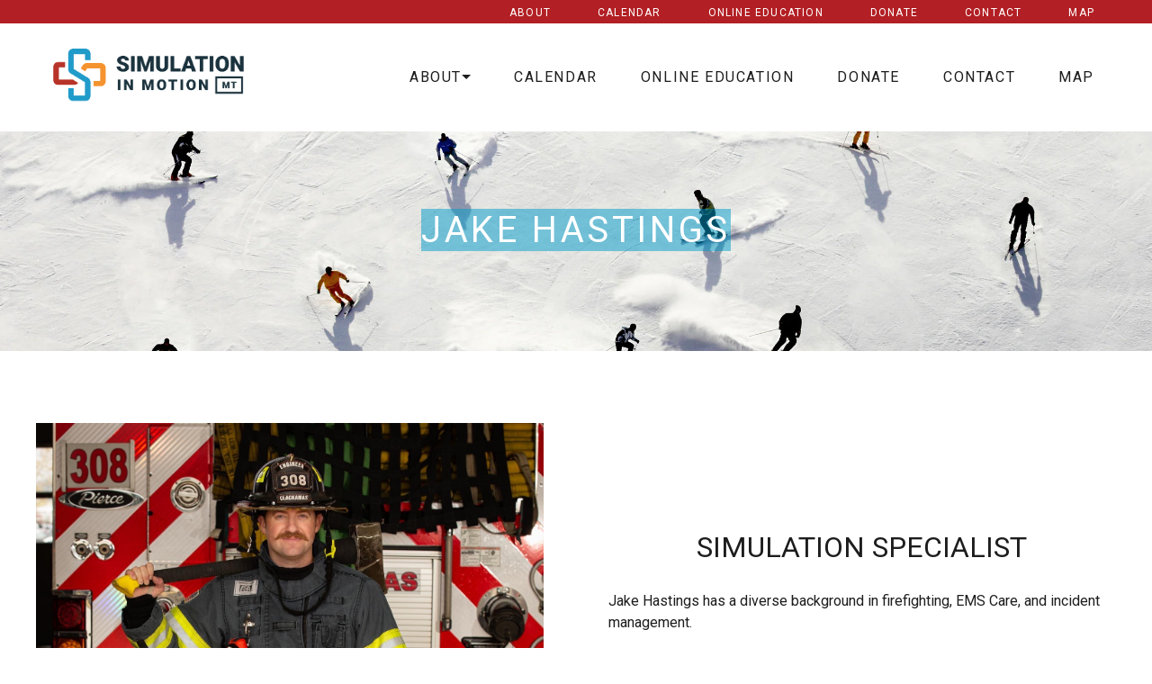

--- FILE ---
content_type: text/html; charset=UTF-8
request_url: https://www.simmt.org/jake-hastings
body_size: 6760
content:
<!doctype html><html lang="en"><head>
    <meta charset="utf-8">
    <title>SIM-MT | Jake Hastings</title>
    
      <link rel="shortcut icon" href="https://www.simmt.org/hubfs/SIM-MT_icon-only-full-color.png">
    
    <meta name="description" content="Jake Hastings is a Simulation Specialist for SIM-MT.">
    
    
    
    <meta name="viewport" content="width=device-width, initial-scale=1">

    
    <meta property="og:description" content="Jake Hastings is a Simulation Specialist for SIM-MT.">
    <meta property="og:title" content="SIM-MT | Jake Hastings">
    <meta name="twitter:description" content="Jake Hastings is a Simulation Specialist for SIM-MT.">
    <meta name="twitter:title" content="SIM-MT | Jake Hastings">

    

    
    <style>
a.cta_button{-moz-box-sizing:content-box !important;-webkit-box-sizing:content-box !important;box-sizing:content-box !important;vertical-align:middle}.hs-breadcrumb-menu{list-style-type:none;margin:0px 0px 0px 0px;padding:0px 0px 0px 0px}.hs-breadcrumb-menu-item{float:left;padding:10px 0px 10px 10px}.hs-breadcrumb-menu-divider:before{content:'›';padding-left:10px}.hs-featured-image-link{border:0}.hs-featured-image{float:right;margin:0 0 20px 20px;max-width:50%}@media (max-width: 568px){.hs-featured-image{float:none;margin:0;width:100%;max-width:100%}}.hs-screen-reader-text{clip:rect(1px, 1px, 1px, 1px);height:1px;overflow:hidden;position:absolute !important;width:1px}
</style>

<link rel="stylesheet" href="https://www.simmt.org/hubfs/hub_generated/template_assets/1/41947865478/1742889229765/template_main.min.css">
<link rel="stylesheet" href="https://www.simmt.org/hubfs/hub_generated/template_assets/1/41947678515/1742889222541/template_theme-overrides.min.css">
<link rel="stylesheet" href="https://www.simmt.org/hubfs/hub_generated/module_assets/1/41947579374/1742958656184/module_menu-section.min.css">
<link rel="stylesheet" href="https://www.simmt.org/hubfs/hub_generated/module_assets/1/41947867603/1742958666625/module_social-follow.min.css">
<style>
  @font-face {
    font-family: "Roboto";
    font-weight: 400;
    font-style: normal;
    font-display: swap;
    src: url("/_hcms/googlefonts/Roboto/regular.woff2") format("woff2"), url("/_hcms/googlefonts/Roboto/regular.woff") format("woff");
  }
  @font-face {
    font-family: "Roboto";
    font-weight: 700;
    font-style: normal;
    font-display: swap;
    src: url("/_hcms/googlefonts/Roboto/700.woff2") format("woff2"), url("/_hcms/googlefonts/Roboto/700.woff") format("woff");
  }
  @font-face {
    font-family: "Roboto";
    font-weight: 700;
    font-style: normal;
    font-display: swap;
    src: url("/_hcms/googlefonts/Roboto/700.woff2") format("woff2"), url("/_hcms/googlefonts/Roboto/700.woff") format("woff");
  }
</style>

<!-- Editor Styles -->
<style id="hs_editor_style" type="text/css">
.widget_1617206255183-flexbox-positioning {
  display: -ms-flexbox !important;
  -ms-flex-direction: column !important;
  -ms-flex-align: center !important;
  -ms-flex-pack: start;
  display: flex !important;
  flex-direction: column !important;
  align-items: center !important;
  justify-content: flex-start;
}
.widget_1617206255183-flexbox-positioning > div {
  max-width: 100%;
  flex-shrink: 0 !important;
}
/* HubSpot Non-stacked Media Query Styles */
@media (min-width:768px) {
  .dnd_area-row-0-vertical-alignment > .row-fluid {
    display: -ms-flexbox !important;
    -ms-flex-direction: row;
    display: flex !important;
    flex-direction: row;
  }
  .dnd_area-row-1-vertical-alignment > .row-fluid {
    display: -ms-flexbox !important;
    -ms-flex-direction: row;
    display: flex !important;
    flex-direction: row;
  }
  .dnd_area-column-1-vertical-alignment {
    display: -ms-flexbox !important;
    -ms-flex-direction: column !important;
    -ms-flex-pack: center !important;
    display: flex !important;
    flex-direction: column !important;
    justify-content: center !important;
  }
  .dnd_area-column-1-vertical-alignment > div {
    flex-shrink: 0 !important;
  }
  .dnd_area-column-3-vertical-alignment {
    display: -ms-flexbox !important;
    -ms-flex-direction: column !important;
    -ms-flex-pack: center !important;
    display: flex !important;
    flex-direction: column !important;
    justify-content: center !important;
  }
  .dnd_area-column-3-vertical-alignment > div {
    flex-shrink: 0 !important;
  }
  .cell_1617206265800-vertical-alignment {
    display: -ms-flexbox !important;
    -ms-flex-direction: column !important;
    -ms-flex-pack: center !important;
    display: flex !important;
    flex-direction: column !important;
    justify-content: center !important;
  }
  .cell_1617206265800-vertical-alignment > div {
    flex-shrink: 0 !important;
  }
}
/* HubSpot Styles (default) */
.dnd_area-row-0-background-layers {
  background-image: url('https://www.simmt.org/hubfs/skiing-workout.webp') !important;
  background-position: center center !important;
  background-size: cover !important;
  background-repeat: no-repeat !important;
}
</style>
    

    
<!--  Added by GoogleTagManager integration -->
<script>
var _hsp = window._hsp = window._hsp || [];
window.dataLayer = window.dataLayer || [];
function gtag(){dataLayer.push(arguments);}

var useGoogleConsentModeV2 = true;
var waitForUpdateMillis = 1000;



var hsLoadGtm = function loadGtm() {
    if(window._hsGtmLoadOnce) {
      return;
    }

    if (useGoogleConsentModeV2) {

      gtag('set','developer_id.dZTQ1Zm',true);

      gtag('consent', 'default', {
      'ad_storage': 'denied',
      'analytics_storage': 'denied',
      'ad_user_data': 'denied',
      'ad_personalization': 'denied',
      'wait_for_update': waitForUpdateMillis
      });

      _hsp.push(['useGoogleConsentModeV2'])
    }

    (function(w,d,s,l,i){w[l]=w[l]||[];w[l].push({'gtm.start':
    new Date().getTime(),event:'gtm.js'});var f=d.getElementsByTagName(s)[0],
    j=d.createElement(s),dl=l!='dataLayer'?'&l='+l:'';j.async=true;j.src=
    'https://www.googletagmanager.com/gtm.js?id='+i+dl;f.parentNode.insertBefore(j,f);
    })(window,document,'script','dataLayer','GTM-NGBRS9L');

    window._hsGtmLoadOnce = true;
};

_hsp.push(['addPrivacyConsentListener', function(consent){
  if(consent.allowed || (consent.categories && consent.categories.analytics)){
    hsLoadGtm();
  }
}]);

</script>

<!-- /Added by GoogleTagManager integration -->

    <link rel="canonical" href="https://www.simmt.org/jake-hastings">


<meta property="og:url" content="https://www.simmt.org/jake-hastings">
<meta name="twitter:card" content="summary">
<meta http-equiv="content-language" content="en">






  <meta name="generator" content="HubSpot"></head>
  <body>
<!--  Added by GoogleTagManager integration -->
<noscript><iframe src="https://www.googletagmanager.com/ns.html?id=GTM-NGBRS9L" height="0" width="0" style="display:none;visibility:hidden"></iframe></noscript>

<!-- /Added by GoogleTagManager integration -->

    <div class="body-wrapper   hs-content-id-86587351216 hs-site-page page ">
      
        <div data-global-resource-path="SIMMT - education/templates/partials/header.html"><header class="header">

  
  <div class="header__container header__container--upper">
    <div class="header__container-inner-wrapper">

      
      <div class="header__top-navigation">
        <div id="hs_cos_wrapper_top_header_navigation" class="hs_cos_wrapper hs_cos_wrapper_widget hs_cos_wrapper_type_module" style="" data-hs-cos-general-type="widget" data-hs-cos-type="module">





























<nav aria-label="Main menu" class="navigation-primary">
  
  
  <ul class="submenu level-1">
    
      

<li class="has-submenu menu-item hs-skip-lang-url-rewrite">
  <a href="javascript:;" class="menu-link">About</a>

  
  <input type="checkbox" id="top_header_navigation-about" class="submenu-toggle">
  <label class="menu-arrow" for="top_header_navigation-about">
    <span class="menu-arrow-bg">
      <span class="menu-arrow-icon"></span>
    </span>
  </label>
  
  
  <ul class="submenu level-2">
    
      

<li class="no-submenu menu-item hs-skip-lang-url-rewrite">
  <a href="https://www.simmt.org/about-us" class="menu-link">About SIM-MT</a>

  
</li>

    
      

<li class="no-submenu menu-item hs-skip-lang-url-rewrite">
  <a href="https://www.simmt.org/board-of-directors" class="menu-link">Board of Directors</a>

  
</li>

    
      

<li class="no-submenu menu-item hs-skip-lang-url-rewrite">
  <a href="https://www.simmt.org/project-partners" class="menu-link">Project Partners</a>

  
</li>

    
      

<li class="no-submenu menu-item hs-skip-lang-url-rewrite">
  <a href="https://blog.simmt.org" class="menu-link">Blog</a>

  
</li>

    
      

<li class="no-submenu menu-item hs-skip-lang-url-rewrite">
  <a href="https://www.simmt.org/why-simulation" class="menu-link">The Case for Simulation</a>

  
</li>

    
      

<li class="no-submenu menu-item hs-skip-lang-url-rewrite">
  <a href="https://www.simmt.org/newsletter-archive-2024" class="menu-link">Newsletter Archive</a>

  
</li>

    
      

<li class="no-submenu menu-item hs-skip-lang-url-rewrite">
  <a href="https://www.simmt.org/testimonials" class="menu-link">Testimonials</a>

  
</li>

    
  </ul>

  
</li>

    
      

<li class="no-submenu menu-item hs-skip-lang-url-rewrite">
  <a href="https://www.simmt.org/calendar-of-events" class="menu-link">Calendar</a>

  
</li>

    
      

<li class="no-submenu menu-item hs-skip-lang-url-rewrite">
  <a href="https://www.simmt.org/online-education" class="menu-link">Online Education</a>

  
</li>

    
      

<li class="no-submenu menu-item hs-skip-lang-url-rewrite">
  <a href="https://www.simmt.org/donate" class="menu-link">Donate</a>

  
</li>

    
      

<li class="no-submenu menu-item hs-skip-lang-url-rewrite">
  <a href="https://www.simmt.org/contact-us" class="menu-link">Contact </a>

  
</li>

    
      

<li class="no-submenu menu-item hs-skip-lang-url-rewrite">
  <a href="https://www.simmt.org/2024-training" class="menu-link">Map</a>

  
</li>

    
  </ul>

</nav></div>
      </div>
      

      
      
      

    </div>
  </div>
  

  
  <div class="header__container header__container--lower">
    <div class="header__container-inner-wrapper">

      
      <div class="header__logo">
        <div id="hs_cos_wrapper_header_logo" class="hs_cos_wrapper hs_cos_wrapper_widget hs_cos_wrapper_type_module widget-type-logo" style="" data-hs-cos-general-type="widget" data-hs-cos-type="module">
  






















  
  <span id="hs_cos_wrapper_header_logo_hs_logo_widget" class="hs_cos_wrapper hs_cos_wrapper_widget hs_cos_wrapper_type_logo" style="" data-hs-cos-general-type="widget" data-hs-cos-type="logo"><a href="https://simmt.org" id="hs-link-header_logo_hs_logo_widget" style="border-width:0px;border:0px;"><img src="https://www.simmt.org/hs-fs/hubfs/SIM-MT_primary-horizontal-full-color.png?width=1361&amp;height=486&amp;name=SIM-MT_primary-horizontal-full-color.png" class="hs-image-widget " height="486" style="height: auto;width:1361px;border-width:0px;border:0px;" width="1361" alt="SIM-MT_primary-horizontal-full-color" title="SIM-MT_primary-horizontal-full-color" srcset="https://www.simmt.org/hs-fs/hubfs/SIM-MT_primary-horizontal-full-color.png?width=681&amp;height=243&amp;name=SIM-MT_primary-horizontal-full-color.png 681w, https://www.simmt.org/hs-fs/hubfs/SIM-MT_primary-horizontal-full-color.png?width=1361&amp;height=486&amp;name=SIM-MT_primary-horizontal-full-color.png 1361w, https://www.simmt.org/hs-fs/hubfs/SIM-MT_primary-horizontal-full-color.png?width=2042&amp;height=729&amp;name=SIM-MT_primary-horizontal-full-color.png 2042w, https://www.simmt.org/hs-fs/hubfs/SIM-MT_primary-horizontal-full-color.png?width=2722&amp;height=972&amp;name=SIM-MT_primary-horizontal-full-color.png 2722w, https://www.simmt.org/hs-fs/hubfs/SIM-MT_primary-horizontal-full-color.png?width=3403&amp;height=1215&amp;name=SIM-MT_primary-horizontal-full-color.png 3403w, https://www.simmt.org/hs-fs/hubfs/SIM-MT_primary-horizontal-full-color.png?width=4083&amp;height=1458&amp;name=SIM-MT_primary-horizontal-full-color.png 4083w" sizes="(max-width: 1361px) 100vw, 1361px"></a></span>
</div>
      </div>
      

      
      <div class="header__menu">
        <input type="checkbox" id="nav-toggle">
        <label class="header__navigation-toggle" for="nav-toggle">
          <span class="header__mobile-menu-icon"></span>
        </label>
        <div class="header__navigation">
          <div id="hs_cos_wrapper_header_navigation_primary" class="hs_cos_wrapper hs_cos_wrapper_widget hs_cos_wrapper_type_module" style="" data-hs-cos-general-type="widget" data-hs-cos-type="module">





























<nav aria-label="Main menu" class="navigation-primary">
  
  
  <ul class="submenu level-1">
    
      

<li class="has-submenu menu-item hs-skip-lang-url-rewrite">
  <a href="javascript:;" class="menu-link">About</a>

  
  <input type="checkbox" id="header_navigation_primary-about" class="submenu-toggle">
  <label class="menu-arrow" for="header_navigation_primary-about">
    <span class="menu-arrow-bg">
      <span class="menu-arrow-icon"></span>
    </span>
  </label>
  
  
  <ul class="submenu level-2">
    
      

<li class="no-submenu menu-item hs-skip-lang-url-rewrite">
  <a href="https://www.simmt.org/about-us" class="menu-link">About SIM-MT</a>

  
</li>

    
      

<li class="no-submenu menu-item hs-skip-lang-url-rewrite">
  <a href="https://www.simmt.org/board-of-directors" class="menu-link">Board of Directors</a>

  
</li>

    
      

<li class="no-submenu menu-item hs-skip-lang-url-rewrite">
  <a href="https://www.simmt.org/project-partners" class="menu-link">Project Partners</a>

  
</li>

    
      

<li class="no-submenu menu-item hs-skip-lang-url-rewrite">
  <a href="https://blog.simmt.org" class="menu-link">Blog</a>

  
</li>

    
      

<li class="no-submenu menu-item hs-skip-lang-url-rewrite">
  <a href="https://www.simmt.org/why-simulation" class="menu-link">The Case for Simulation</a>

  
</li>

    
      

<li class="no-submenu menu-item hs-skip-lang-url-rewrite">
  <a href="https://www.simmt.org/newsletter-archive-2024" class="menu-link">Newsletter Archive</a>

  
</li>

    
      

<li class="no-submenu menu-item hs-skip-lang-url-rewrite">
  <a href="https://www.simmt.org/testimonials" class="menu-link">Testimonials</a>

  
</li>

    
  </ul>

  
</li>

    
      

<li class="no-submenu menu-item hs-skip-lang-url-rewrite">
  <a href="https://www.simmt.org/calendar-of-events" class="menu-link">Calendar</a>

  
</li>

    
      

<li class="no-submenu menu-item hs-skip-lang-url-rewrite">
  <a href="https://www.simmt.org/online-education" class="menu-link">Online Education</a>

  
</li>

    
      

<li class="no-submenu menu-item hs-skip-lang-url-rewrite">
  <a href="https://www.simmt.org/donate" class="menu-link">Donate</a>

  
</li>

    
      

<li class="no-submenu menu-item hs-skip-lang-url-rewrite">
  <a href="https://www.simmt.org/contact-us" class="menu-link">Contact </a>

  
</li>

    
      

<li class="no-submenu menu-item hs-skip-lang-url-rewrite">
  <a href="https://www.simmt.org/2024-training" class="menu-link">Map</a>

  
</li>

    
  </ul>

</nav></div>
          <div id="hs_cos_wrapper_top_header_navigation" class="hs_cos_wrapper hs_cos_wrapper_widget hs_cos_wrapper_type_module header__navigation--secondary-mobile" style="" data-hs-cos-general-type="widget" data-hs-cos-type="module">





























<nav aria-label="Main menu" class="navigation-primary">
  
  
  <ul class="submenu level-1">
    
      

<li class="has-submenu menu-item hs-skip-lang-url-rewrite">
  <a href="javascript:;" class="menu-link">About</a>

  
  <input type="checkbox" id="top_header_navigation-about-mobile" class="submenu-toggle">
  <label class="menu-arrow" for="top_header_navigation-about-mobile">
    <span class="menu-arrow-bg">
      <span class="menu-arrow-icon"></span>
    </span>
  </label>
  
  
  <ul class="submenu level-2">
    
      

<li class="no-submenu menu-item hs-skip-lang-url-rewrite">
  <a href="https://www.simmt.org/about-us" class="menu-link">About SIM-MT</a>

  
</li>

    
      

<li class="no-submenu menu-item hs-skip-lang-url-rewrite">
  <a href="https://www.simmt.org/board-of-directors" class="menu-link">Board of Directors</a>

  
</li>

    
      

<li class="no-submenu menu-item hs-skip-lang-url-rewrite">
  <a href="https://www.simmt.org/project-partners" class="menu-link">Project Partners</a>

  
</li>

    
      

<li class="no-submenu menu-item hs-skip-lang-url-rewrite">
  <a href="https://blog.simmt.org" class="menu-link">Blog</a>

  
</li>

    
      

<li class="no-submenu menu-item hs-skip-lang-url-rewrite">
  <a href="https://www.simmt.org/why-simulation" class="menu-link">The Case for Simulation</a>

  
</li>

    
      

<li class="no-submenu menu-item hs-skip-lang-url-rewrite">
  <a href="https://www.simmt.org/newsletter-archive-2024" class="menu-link">Newsletter Archive</a>

  
</li>

    
      

<li class="no-submenu menu-item hs-skip-lang-url-rewrite">
  <a href="https://www.simmt.org/testimonials" class="menu-link">Testimonials</a>

  
</li>

    
  </ul>

  
</li>

    
      

<li class="no-submenu menu-item hs-skip-lang-url-rewrite">
  <a href="https://www.simmt.org/calendar-of-events" class="menu-link">Calendar</a>

  
</li>

    
      

<li class="no-submenu menu-item hs-skip-lang-url-rewrite">
  <a href="https://www.simmt.org/online-education" class="menu-link">Online Education</a>

  
</li>

    
      

<li class="no-submenu menu-item hs-skip-lang-url-rewrite">
  <a href="https://www.simmt.org/donate" class="menu-link">Donate</a>

  
</li>

    
      

<li class="no-submenu menu-item hs-skip-lang-url-rewrite">
  <a href="https://www.simmt.org/contact-us" class="menu-link">Contact </a>

  
</li>

    
      

<li class="no-submenu menu-item hs-skip-lang-url-rewrite">
  <a href="https://www.simmt.org/2024-training" class="menu-link">Map</a>

  
</li>

    
  </ul>

</nav></div>
        </div>
      </div>
      

    </div>
  </div>
  

</header></div>
      

      
<main class="body-container-wrapper">
  <div class="container-fluid body-container body-container--blank">
<div class="row-fluid-wrapper">
<div class="row-fluid">
<div class="span12 widget-span widget-type-cell " style="" data-widget-type="cell" data-x="0" data-w="12">

<div class="row-fluid-wrapper row-depth-1 row-number-1 dnd_area-row-0-vertical-alignment dnd_area-row-0-background-layers dnd-section dnd_area-row-0-background-image">
<div class="row-fluid ">
<div class="span12 widget-span widget-type-cell dnd-column dnd_area-column-1-vertical-alignment" style="" data-widget-type="cell" data-x="0" data-w="12">

<div class="row-fluid-wrapper row-depth-1 row-number-2 dnd-row">
<div class="row-fluid ">
<div class="span12 widget-span widget-type-custom_widget dnd-module" style="" data-widget-type="custom_widget" data-x="0" data-w="12">
<div id="hs_cos_wrapper_dnd_area-module-2" class="hs_cos_wrapper hs_cos_wrapper_widget hs_cos_wrapper_type_module widget-type-rich_text" style="" data-hs-cos-general-type="widget" data-hs-cos-type="module"><span id="hs_cos_wrapper_dnd_area-module-2_" class="hs_cos_wrapper hs_cos_wrapper_widget hs_cos_wrapper_type_rich_text" style="" data-hs-cos-general-type="widget" data-hs-cos-type="rich_text"><h1 style="text-align: center; color: #fff;"><span style="background-color: rgba(0, 156, 204, 0.5);">Jake hastings</span></h1></span></div>

</div><!--end widget-span -->
</div><!--end row-->
</div><!--end row-wrapper -->

</div><!--end widget-span -->
</div><!--end row-->
</div><!--end row-wrapper -->

<div class="row-fluid-wrapper row-depth-1 row-number-3 dnd_area-row-1-vertical-alignment dnd-section">
<div class="row-fluid ">
<div class="span6 widget-span widget-type-cell cell_1617206265800-vertical-alignment dnd-column" style="" data-widget-type="cell" data-x="0" data-w="6">

<div class="row-fluid-wrapper row-depth-1 row-number-4 dnd-row">
<div class="row-fluid ">
<div class="span12 widget-span widget-type-custom_widget dnd-module widget_1617206255183-flexbox-positioning" style="" data-widget-type="custom_widget" data-x="0" data-w="12">
<div id="hs_cos_wrapper_widget_1617206255183" class="hs_cos_wrapper hs_cos_wrapper_widget hs_cos_wrapper_type_module widget-type-linked_image" style="" data-hs-cos-general-type="widget" data-hs-cos-type="module">
    






  



<span id="hs_cos_wrapper_widget_1617206255183_" class="hs_cos_wrapper hs_cos_wrapper_widget hs_cos_wrapper_type_linked_image" style="" data-hs-cos-general-type="widget" data-hs-cos-type="linked_image"><img src="https://www.simmt.org/hubfs/83949A54-1EB4-416A-9BB8-C7B9007034C2.jpg" class="hs-image-widget " style="max-width: 100%; height: auto;" alt="83949A54-1EB4-416A-9BB8-C7B9007034C2" title="83949A54-1EB4-416A-9BB8-C7B9007034C2"></span></div>

</div><!--end widget-span -->
</div><!--end row-->
</div><!--end row-wrapper -->

<div class="row-fluid-wrapper row-depth-1 row-number-5 dnd-row">
<div class="row-fluid ">
<div class="span12 widget-span widget-type-custom_widget dnd-module" style="" data-widget-type="custom_widget" data-x="0" data-w="12">
<div id="hs_cos_wrapper_widget_1628864896102" class="hs_cos_wrapper hs_cos_wrapper_widget hs_cos_wrapper_type_module" style="" data-hs-cos-general-type="widget" data-hs-cos-type="module"><div class="social-links">
  
    
      
    

    
    

    
    
    
      
    

    <a href="https://www.linkedin.com/in/lee-roberts-76ab40219/" class="social-links__link" target="_blank" rel="noopener">
      <span id="hs_cos_wrapper_widget_1628864896102_" class="hs_cos_wrapper hs_cos_wrapper_widget hs_cos_wrapper_type_icon social-links__icon" style="" data-hs-cos-general-type="widget" data-hs-cos-type="icon"><svg version="1.0" xmlns="http://www.w3.org/2000/svg" viewbox="0 0 448 512" aria-labelledby="linkedin-in1" role="img"><title id="linkedin-in1">Follow us on LinkedIn</title><g id="linkedin-in1_layer"><path d="M100.3 480H7.4V180.9h92.9V480zM53.8 140.1C24.1 140.1 0 115.5 0 85.8 0 56.1 24.1 32 53.8 32c29.7 0 53.8 24.1 53.8 53.8 0 29.7-24.1 54.3-53.8 54.3zM448 480h-92.7V334.4c0-34.7-.7-79.2-48.3-79.2-48.3 0-55.7 37.7-55.7 76.7V480h-92.8V180.9h89.1v40.8h1.3c12.4-23.5 42.7-48.3 87.9-48.3 94 0 111.3 61.9 111.3 142.3V480z" /></g></svg></span>
    </a>
  
</div>

</div>

</div><!--end widget-span -->
</div><!--end row-->
</div><!--end row-wrapper -->

</div><!--end widget-span -->
<div class="span6 widget-span widget-type-cell dnd-column dnd_area-column-3-vertical-alignment" style="" data-widget-type="cell" data-x="6" data-w="6">

<div class="row-fluid-wrapper row-depth-1 row-number-6 dnd-row">
<div class="row-fluid ">
<div class="span12 widget-span widget-type-custom_widget dnd-module" style="" data-widget-type="custom_widget" data-x="0" data-w="12">
<div id="hs_cos_wrapper_dnd_area-module-4" class="hs_cos_wrapper hs_cos_wrapper_widget hs_cos_wrapper_type_module widget-type-rich_text" style="" data-hs-cos-general-type="widget" data-hs-cos-type="module"><span id="hs_cos_wrapper_dnd_area-module-4_" class="hs_cos_wrapper hs_cos_wrapper_widget hs_cos_wrapper_type_rich_text" style="" data-hs-cos-general-type="widget" data-hs-cos-type="rich_text"><h2 style="text-align: center;">Simulation specialist</h2>
<div>Jake Hastings has a diverse background in firefighting, EMS Care, and incident management.</div>
<div>&nbsp;<br>His adventures and jobs have carried him to 27 countries around the world. He served in the United States Air Force as a medic and mental health technician, where he worked in clinics and hospitals with various military branches.</div>
<div>&nbsp;<br>After the military, Jake worked as a ski patroller in Mt. Hood, Oregon, and a search and rescue park ranger for the Columbia River Gorge National Scenic Area. He eventually joined Clackamas Fire District #1 near Portland, OR, and served six years as a Firefighter/ Engineer. Jake then joined the Oregon State Fire Marshal’s Incident Management Team as a Public Information Officer and traveled the Pacific Northwest, helping to manage large incident wildfires.<br><br></div>
<div>Jake has worked in large-scale disaster incidents such as the Joplin Missouri Tornado in 2011 and the Riverside Fire in Clackamas County, Oregon, in 2020.<br><br></div>
<div>When Jake isn’t working, he loves to travel and take photos. In addition, he enjoys mountain biking, hiking, and skiing.&nbsp;</div></span></div>

</div><!--end widget-span -->
</div><!--end row-->
</div><!--end row-wrapper -->

</div><!--end widget-span -->
</div><!--end row-->
</div><!--end row-wrapper -->

</div><!--end widget-span -->
</div>
</div>
</div>
</main>


      
        <div data-global-resource-path="SIMMT - education/templates/partials/footer.html"><footer class="footer">
  <div class="footer__container">

    
    <div class="footer__top-section">
      <div class="row-fluid span12">
          <div class="column span4">
            <div class="footer__logo">
              <div id="hs_cos_wrapper_footer_logo" class="hs_cos_wrapper hs_cos_wrapper_widget hs_cos_wrapper_type_module widget-type-logo" style="" data-hs-cos-general-type="widget" data-hs-cos-type="module">
  






















  
  <span id="hs_cos_wrapper_footer_logo_hs_logo_widget" class="hs_cos_wrapper hs_cos_wrapper_widget hs_cos_wrapper_type_logo" style="" data-hs-cos-general-type="widget" data-hs-cos-type="logo"><a href="//simmt.org" id="hs-link-footer_logo_hs_logo_widget" style="border-width:0px;border:0px;"><img src="https://www.simmt.org/hs-fs/hubfs/SIM-MT_primary-horizontal-full-color-reversed-1.png?width=375&amp;height=134&amp;name=SIM-MT_primary-horizontal-full-color-reversed-1.png" class="hs-image-widget " height="134" style="height: auto;width:375px;border-width:0px;border:0px;" width="375" alt="SIM-MT_primary-horizontal-full-color-reversed-1" title="SIM-MT_primary-horizontal-full-color-reversed-1" srcset="https://www.simmt.org/hs-fs/hubfs/SIM-MT_primary-horizontal-full-color-reversed-1.png?width=188&amp;height=67&amp;name=SIM-MT_primary-horizontal-full-color-reversed-1.png 188w, https://www.simmt.org/hs-fs/hubfs/SIM-MT_primary-horizontal-full-color-reversed-1.png?width=375&amp;height=134&amp;name=SIM-MT_primary-horizontal-full-color-reversed-1.png 375w, https://www.simmt.org/hs-fs/hubfs/SIM-MT_primary-horizontal-full-color-reversed-1.png?width=563&amp;height=201&amp;name=SIM-MT_primary-horizontal-full-color-reversed-1.png 563w, https://www.simmt.org/hs-fs/hubfs/SIM-MT_primary-horizontal-full-color-reversed-1.png?width=750&amp;height=268&amp;name=SIM-MT_primary-horizontal-full-color-reversed-1.png 750w, https://www.simmt.org/hs-fs/hubfs/SIM-MT_primary-horizontal-full-color-reversed-1.png?width=938&amp;height=335&amp;name=SIM-MT_primary-horizontal-full-color-reversed-1.png 938w, https://www.simmt.org/hs-fs/hubfs/SIM-MT_primary-horizontal-full-color-reversed-1.png?width=1125&amp;height=402&amp;name=SIM-MT_primary-horizontal-full-color-reversed-1.png 1125w" sizes="(max-width: 375px) 100vw, 375px"></a></span>
</div>
            </div>
            <div class="footer__follow-me">
              <div id="hs_cos_wrapper_footer_social" class="hs_cos_wrapper hs_cos_wrapper_widget hs_cos_wrapper_type_module" style="" data-hs-cos-general-type="widget" data-hs-cos-type="module"><div class="social-links">
  
    
      
    

    
    

    
    
    
      
    

    <a href="https://www.facebook.com/SimulationInMotionMT" class="social-links__link" target="_blank" rel="noopener">
      <span id="hs_cos_wrapper_footer_social_" class="hs_cos_wrapper hs_cos_wrapper_widget hs_cos_wrapper_type_icon social-links__icon" style="" data-hs-cos-general-type="widget" data-hs-cos-type="icon"><svg version="1.0" xmlns="http://www.w3.org/2000/svg" viewbox="0 0 264 512" aria-labelledby="facebook-f1" role="img"><title id="facebook-f1">Follow us on Facebook</title><g id="facebook-f1_layer"><path d="M76.7 512V283H0v-91h76.7v-71.7C76.7 42.4 124.3 0 193.8 0c33.3 0 61.9 2.5 70.2 3.6V85h-48.2c-37.8 0-45.1 18-45.1 44.3V192H256l-11.7 91h-73.6v229" /></g></svg></span>
    </a>
  
    
      
    

    
    

    
    
    
      
    

    <a href="https://www.linkedin.com/company/simulation-in-motion-montana" class="social-links__link" target="_blank" rel="noopener">
      <span id="hs_cos_wrapper_footer_social_" class="hs_cos_wrapper hs_cos_wrapper_widget hs_cos_wrapper_type_icon social-links__icon" style="" data-hs-cos-general-type="widget" data-hs-cos-type="icon"><svg version="1.0" xmlns="http://www.w3.org/2000/svg" viewbox="0 0 448 512" aria-labelledby="linkedin-in2" role="img"><title id="linkedin-in2">Follow us on LinkedIn</title><g id="linkedin-in2_layer"><path d="M100.3 480H7.4V180.9h92.9V480zM53.8 140.1C24.1 140.1 0 115.5 0 85.8 0 56.1 24.1 32 53.8 32c29.7 0 53.8 24.1 53.8 53.8 0 29.7-24.1 54.3-53.8 54.3zM448 480h-92.7V334.4c0-34.7-.7-79.2-48.3-79.2-48.3 0-55.7 37.7-55.7 76.7V480h-92.8V180.9h89.1v40.8h1.3c12.4-23.5 42.7-48.3 87.9-48.3 94 0 111.3 61.9 111.3 142.3V480z" /></g></svg></span>
    </a>
  
    
      
    

    
    

    
    
    
      
    

    <a href="https://twitter.com/SIM_MONTANA" class="social-links__link" target="_blank" rel="noopener">
      <span id="hs_cos_wrapper_footer_social_" class="hs_cos_wrapper hs_cos_wrapper_widget hs_cos_wrapper_type_icon social-links__icon" style="" data-hs-cos-general-type="widget" data-hs-cos-type="icon"><svg version="1.0" xmlns="http://www.w3.org/2000/svg" viewbox="0 0 512 512" aria-labelledby="twitter3" role="img"><title id="twitter3">Follow us on Twitter</title><g id="twitter3_layer"><path d="M459.37 151.716c.325 4.548.325 9.097.325 13.645 0 138.72-105.583 298.558-298.558 298.558-59.452 0-114.68-17.219-161.137-47.106 8.447.974 16.568 1.299 25.34 1.299 49.055 0 94.213-16.568 130.274-44.832-46.132-.975-84.792-31.188-98.112-72.772 6.498.974 12.995 1.624 19.818 1.624 9.421 0 18.843-1.3 27.614-3.573-48.081-9.747-84.143-51.98-84.143-102.985v-1.299c13.969 7.797 30.214 12.67 47.431 13.319-28.264-18.843-46.781-51.005-46.781-87.391 0-19.492 5.197-37.36 14.294-52.954 51.655 63.675 129.3 105.258 216.365 109.807-1.624-7.797-2.599-15.918-2.599-24.04 0-57.828 46.782-104.934 104.934-104.934 30.213 0 57.502 12.67 76.67 33.137 23.715-4.548 46.456-13.32 66.599-25.34-7.798 24.366-24.366 44.833-46.132 57.827 21.117-2.273 41.584-8.122 60.426-16.243-14.292 20.791-32.161 39.308-52.628 54.253z" /></g></svg></span>
    </a>
  
    
      
    

    
    

    
    
    
      
    

    <a href="https://instagram.com/sim.mt?igshid=oxa7qh54snp3" class="social-links__link" target="_blank" rel="noopener">
      <span id="hs_cos_wrapper_footer_social_" class="hs_cos_wrapper hs_cos_wrapper_widget hs_cos_wrapper_type_icon social-links__icon" style="" data-hs-cos-general-type="widget" data-hs-cos-type="icon"><svg version="1.0" xmlns="http://www.w3.org/2000/svg" viewbox="0 0 448 512" aria-labelledby="instagram4" role="img"><title id="instagram4">Follow us on Instagram</title><g id="instagram4_layer"><path d="M224.1 141c-63.6 0-114.9 51.3-114.9 114.9s51.3 114.9 114.9 114.9S339 319.5 339 255.9 287.7 141 224.1 141zm0 189.6c-41.1 0-74.7-33.5-74.7-74.7s33.5-74.7 74.7-74.7 74.7 33.5 74.7 74.7-33.6 74.7-74.7 74.7zm146.4-194.3c0 14.9-12 26.8-26.8 26.8-14.9 0-26.8-12-26.8-26.8s12-26.8 26.8-26.8 26.8 12 26.8 26.8zm76.1 27.2c-1.7-35.9-9.9-67.7-36.2-93.9-26.2-26.2-58-34.4-93.9-36.2-37-2.1-147.9-2.1-184.9 0-35.8 1.7-67.6 9.9-93.9 36.1s-34.4 58-36.2 93.9c-2.1 37-2.1 147.9 0 184.9 1.7 35.9 9.9 67.7 36.2 93.9s58 34.4 93.9 36.2c37 2.1 147.9 2.1 184.9 0 35.9-1.7 67.7-9.9 93.9-36.2 26.2-26.2 34.4-58 36.2-93.9 2.1-37 2.1-147.8 0-184.8zM398.8 388c-7.8 19.6-22.9 34.7-42.6 42.6-29.5 11.7-99.5 9-132.1 9s-102.7 2.6-132.1-9c-19.6-7.8-34.7-22.9-42.6-42.6-11.7-29.5-9-99.5-9-132.1s-2.6-102.7 9-132.1c7.8-19.6 22.9-34.7 42.6-42.6 29.5-11.7 99.5-9 132.1-9s102.7-2.6 132.1 9c19.6 7.8 34.7 22.9 42.6 42.6 11.7 29.5 9 99.5 9 132.1s2.7 102.7-9 132.1z" /></g></svg></span>
    </a>
  
    
      
    

    
    

    
    
    
      
    

    <a href="https://www.facebook.com" class="social-links__link" target="_blank" rel="noopener">
      <span id="hs_cos_wrapper_footer_social_" class="hs_cos_wrapper hs_cos_wrapper_widget hs_cos_wrapper_type_icon social-links__icon" style="" data-hs-cos-general-type="widget" data-hs-cos-type="icon"><svg version="1.0" xmlns="http://www.w3.org/2000/svg" viewbox="0 0 264 512" aria-labelledby="facebook-f5" role="img"><title id="facebook-f5">Follow us on Facebook</title><g id="facebook-f5_layer"><path d="M76.7 512V283H0v-91h76.7v-71.7C76.7 42.4 124.3 0 193.8 0c33.3 0 61.9 2.5 70.2 3.6V85h-48.2c-37.8 0-45.1 18-45.1 44.3V192H256l-11.7 91h-73.6v229" /></g></svg></span>
    </a>
  
</div>

</div>
            </div>
          </div>
          <div class="footer__navigation column span2">
            <div id="hs_cos_wrapper_footer_menu_header_one" class="hs_cos_wrapper hs_cos_wrapper_widget hs_cos_wrapper_type_module widget-type-header" style="" data-hs-cos-general-type="widget" data-hs-cos-type="module">



<span id="hs_cos_wrapper_footer_menu_header_one_" class="hs_cos_wrapper hs_cos_wrapper_widget hs_cos_wrapper_type_header" style="" data-hs-cos-general-type="widget" data-hs-cos-type="header"><h4>



About SIM-MT</h4></span></div>
            <div id="hs_cos_wrapper_footer_menu_one" class="hs_cos_wrapper hs_cos_wrapper_widget hs_cos_wrapper_type_module widget-type-simple_menu" style="" data-hs-cos-general-type="widget" data-hs-cos-type="module"><span id="hs_cos_wrapper_footer_menu_one_" class="hs_cos_wrapper hs_cos_wrapper_widget hs_cos_wrapper_type_simple_menu" style="" data-hs-cos-general-type="widget" data-hs-cos-type="simple_menu"><div id="hs_menu_wrapper_footer_menu_one_" class="hs-menu-wrapper active-branch flyouts hs-menu-flow-vertical" role="navigation" data-sitemap-name="" data-menu-id="" aria-label="Navigation Menu">
 <ul role="menu">
  <li class="hs-menu-item hs-menu-depth-1" role="none"><a href="https://www.simmt.org/about-us" role="menuitem" target="_self">About Us</a></li>
  <li class="hs-menu-item hs-menu-depth-1" role="none"><a href="https://www.simmt.org/board-of-directors" role="menuitem" target="_self">Board of Directors</a></li>
  <li class="hs-menu-item hs-menu-depth-1" role="none"><a href="https://www.simmt.org/why-simulation" role="menuitem" target="_self">Why Simulation?</a></li>
  <li class="hs-menu-item hs-menu-depth-1" role="none"><a href="https://www.simmt.org/the-science-behind-simulation" role="menuitem" target="_self">The Science</a></li>
 </ul>
</div></span></div>
          </div>
          <div class="footer__navigation column span2">
            <div id="hs_cos_wrapper_footer_menu_header_two" class="hs_cos_wrapper hs_cos_wrapper_widget hs_cos_wrapper_type_module widget-type-header" style="" data-hs-cos-general-type="widget" data-hs-cos-type="module">



<span id="hs_cos_wrapper_footer_menu_header_two_" class="hs_cos_wrapper hs_cos_wrapper_widget hs_cos_wrapper_type_header" style="" data-hs-cos-general-type="widget" data-hs-cos-type="header"><h4>



Participate</h4></span></div>
            <div id="hs_cos_wrapper_footer_menu_two" class="hs_cos_wrapper hs_cos_wrapper_widget hs_cos_wrapper_type_module widget-type-simple_menu" style="" data-hs-cos-general-type="widget" data-hs-cos-type="module"><span id="hs_cos_wrapper_footer_menu_two_" class="hs_cos_wrapper hs_cos_wrapper_widget hs_cos_wrapper_type_simple_menu" style="" data-hs-cos-general-type="widget" data-hs-cos-type="simple_menu"><div id="hs_menu_wrapper_footer_menu_two_" class="hs-menu-wrapper active-branch flyouts hs-menu-flow-vertical" role="navigation" data-sitemap-name="" data-menu-id="" aria-label="Navigation Menu">
 <ul role="menu">
  <li class="hs-menu-item hs-menu-depth-1" role="none"><a href="https://www.simmt.org/request-a-simulation" role="menuitem" target="_self">Request a Simulation</a></li>
  <li class="hs-menu-item hs-menu-depth-1" role="none"><a href="https://www.simmt.org/scholarship-request-form" role="menuitem" target="_self">Apply for Scholarship</a></li>
  <li class="hs-menu-item hs-menu-depth-1" role="none"><a href="https://www.simmt.org/simulation-topics" role="menuitem" target="_self">Simulation Topics</a></li>
 </ul>
</div></span></div>
          </div>
          <div class="footer__navigation column span2">
            <div id="hs_cos_wrapper_footer_menu_header_three" class="hs_cos_wrapper hs_cos_wrapper_widget hs_cos_wrapper_type_module widget-type-header" style="" data-hs-cos-general-type="widget" data-hs-cos-type="module">



<span id="hs_cos_wrapper_footer_menu_header_three_" class="hs_cos_wrapper hs_cos_wrapper_widget hs_cos_wrapper_type_header" style="" data-hs-cos-general-type="widget" data-hs-cos-type="header"><h4>



Support </h4></span></div>
            <div id="hs_cos_wrapper_footer_menu_three" class="hs_cos_wrapper hs_cos_wrapper_widget hs_cos_wrapper_type_module widget-type-simple_menu" style="" data-hs-cos-general-type="widget" data-hs-cos-type="module"><span id="hs_cos_wrapper_footer_menu_three_" class="hs_cos_wrapper hs_cos_wrapper_widget hs_cos_wrapper_type_simple_menu" style="" data-hs-cos-general-type="widget" data-hs-cos-type="simple_menu"><div id="hs_menu_wrapper_footer_menu_three_" class="hs-menu-wrapper active-branch flyouts hs-menu-flow-vertical" role="navigation" data-sitemap-name="" data-menu-id="" aria-label="Navigation Menu">
 <ul role="menu">
  <li class="hs-menu-item hs-menu-depth-1" role="none"><a href="https://www.simmt.org/contact-us" role="menuitem" target="_self">Contact Us</a></li>
  <li class="hs-menu-item hs-menu-depth-1" role="none"><a href="https://www.simmt.org/donate" role="menuitem" target="_self">Donate</a></li>
  <li class="hs-menu-item hs-menu-depth-1" role="none"><a href="https://www.simmt.org/lets-work-together" role="menuitem" target="_self">Partner</a></li>
  <li class="hs-menu-item hs-menu-depth-1" role="none"><a href="https://www.simmt.org/public-disclosures" role="menuitem" target="_self">Public Disclosures</a></li>
 </ul>
</div></span></div>
          </div>
          <div class="footer__navigation column span2">
            <div id="hs_cos_wrapper_footer_menu_header_four" class="hs_cos_wrapper hs_cos_wrapper_widget hs_cos_wrapper_type_module widget-type-header" style="" data-hs-cos-general-type="widget" data-hs-cos-type="module">



<span id="hs_cos_wrapper_footer_menu_header_four_" class="hs_cos_wrapper hs_cos_wrapper_widget hs_cos_wrapper_type_header" style="" data-hs-cos-general-type="widget" data-hs-cos-type="header"><h4>



Buzz</h4></span></div>
            <div id="hs_cos_wrapper_footer_menu_four" class="hs_cos_wrapper hs_cos_wrapper_widget hs_cos_wrapper_type_module widget-type-simple_menu" style="" data-hs-cos-general-type="widget" data-hs-cos-type="module"><span id="hs_cos_wrapper_footer_menu_four_" class="hs_cos_wrapper hs_cos_wrapper_widget hs_cos_wrapper_type_simple_menu" style="" data-hs-cos-general-type="widget" data-hs-cos-type="simple_menu"><div id="hs_menu_wrapper_footer_menu_four_" class="hs-menu-wrapper active-branch flyouts hs-menu-flow-vertical" role="navigation" data-sitemap-name="" data-menu-id="" aria-label="Navigation Menu">
 <ul role="menu">
  <li class="hs-menu-item hs-menu-depth-1" role="none"><a href="https://blog.simmt.org/tag/press" role="menuitem" target="_self">In the News</a></li>
  <li class="hs-menu-item hs-menu-depth-1" role="none"><a href="https://blog.simmt.org" role="menuitem" target="_self">SIM-MT Blog</a></li>
  <li class="hs-menu-item hs-menu-depth-1" role="none"><a href="https://www.simmt.org/testimonials" role="menuitem" target="_self">Testimonials</a></li>
  <li class="hs-menu-item hs-menu-depth-1" role="none"><a href="https://www.simmt.org/newsletter-archive-2024" role="menuitem" target="_self">Newsletter Archive</a></li>
 </ul>
</div></span></div>
          </div>
      </div>
    </div>
    

    
    <div class="footer__bottom-section">
      <div class="row-fluid span12">
        <div class="column span12">
          <div id="hs_cos_wrapper_footer_copyright" class="hs_cos_wrapper hs_cos_wrapper_widget hs_cos_wrapper_type_module widget-type-text" style="" data-hs-cos-general-type="widget" data-hs-cos-type="module"><span id="hs_cos_wrapper_footer_copyright_" class="hs_cos_wrapper hs_cos_wrapper_widget hs_cos_wrapper_type_text" style="" data-hs-cos-general-type="widget" data-hs-cos-type="text">Copyright © 2026, Simulation in Motion Montana</span></div>
        </div>
      </div>
    </div>
    

  </div>
</footer></div>
      
    </div>
    
<!-- HubSpot performance collection script -->
<script defer src="/hs/hsstatic/content-cwv-embed/static-1.1293/embed.js"></script>
<script src="https://www.simmt.org/hubfs/hub_generated/template_assets/1/41947679650/1742889224095/template_main.min.js"></script>
<script>
var hsVars = hsVars || {}; hsVars['language'] = 'en';
</script>

<script src="/hs/hsstatic/cos-i18n/static-1.53/bundles/project.js"></script>
<script src="https://www.simmt.org/hubfs/hub_generated/module_assets/1/41947579374/1742958656184/module_menu-section.min.js"></script>

<!-- Start of HubSpot Analytics Code -->
<script type="text/javascript">
var _hsq = _hsq || [];
_hsq.push(["setContentType", "standard-page"]);
_hsq.push(["setCanonicalUrl", "https:\/\/www.simmt.org\/jake-hastings"]);
_hsq.push(["setPageId", "86587351216"]);
_hsq.push(["setContentMetadata", {
    "contentPageId": 86587351216,
    "legacyPageId": "86587351216",
    "contentFolderId": null,
    "contentGroupId": null,
    "abTestId": null,
    "languageVariantId": 86587351216,
    "languageCode": "en",
    
    
}]);
</script>

<script type="text/javascript" id="hs-script-loader" async defer src="/hs/scriptloader/9102818.js"></script>
<!-- End of HubSpot Analytics Code -->


<script type="text/javascript">
var hsVars = {
    render_id: "69a11cfa-2b33-4d4e-8993-c1bead006710",
    ticks: 1767414635269,
    page_id: 86587351216,
    
    content_group_id: 0,
    portal_id: 9102818,
    app_hs_base_url: "https://app.hubspot.com",
    cp_hs_base_url: "https://cp.hubspot.com",
    language: "en",
    analytics_page_type: "standard-page",
    scp_content_type: "",
    
    analytics_page_id: "86587351216",
    category_id: 1,
    folder_id: 0,
    is_hubspot_user: false
}
</script>


<script defer src="/hs/hsstatic/HubspotToolsMenu/static-1.432/js/index.js"></script>




  
</body></html>

--- FILE ---
content_type: text/css
request_url: https://www.simmt.org/hubfs/hub_generated/template_assets/1/41947865478/1742889229765/template_main.min.css
body_size: 5374
content:
*,:after,:before{box-sizing:border-box}
/*! normalize.css v8.0.1 | MIT License | github.com/necolas/normalize.css */html{line-height:1.15;-webkit-text-size-adjust:100%}body{margin:0}main{display:block}h1{font-size:2em;margin:.67em 0}hr{box-sizing:content-box;height:0;overflow:visible}pre{font-family:monospace,monospace;font-size:1em}a{background-color:transparent}abbr[title]{border-bottom:none;text-decoration:underline;text-decoration:underline dotted}b,strong{font-weight:bolder}code,kbd,samp{font-family:monospace,monospace;font-size:1em}small{font-size:80%}img{border-style:none}button,input,optgroup,select,textarea{font-family:inherit;font-size:100%;line-height:1.15;margin:0}button,input{overflow:visible}button,select{text-transform:none}[type=button],[type=reset],[type=submit],button{-webkit-appearance:button}[type=button]::-moz-focus-inner,[type=reset]::-moz-focus-inner,[type=submit]::-moz-focus-inner,button::-moz-focus-inner{border-style:none;padding:0}[type=button]:-moz-focusring,[type=reset]:-moz-focusring,[type=submit]:-moz-focusring,button:-moz-focusring{outline:1px dotted ButtonText}fieldset{padding:.35em .75em .625em}legend{box-sizing:border-box;color:inherit;display:table;max-width:100%;padding:0;white-space:normal}progress{vertical-align:baseline}textarea{overflow:auto}[type=checkbox],[type=radio]{box-sizing:border-box;padding:0}[type=number]::-webkit-inner-spin-button,[type=number]::-webkit-outer-spin-button{height:auto}[type=search]{-webkit-appearance:textfield;outline-offset:-2px}[type=search]::-webkit-search-decoration{-webkit-appearance:none}::-webkit-file-upload-button{-webkit-appearance:button;font:inherit}details{display:block}summary{display:list-item}[hidden],template{display:none}.row-fluid{width:100%;*zoom:1}.row-fluid:after,.row-fluid:before{content:"";display:table}.row-fluid:after{clear:both}.row-fluid [class*=span]{-webkit-box-sizing:border-box;-moz-box-sizing:border-box;-ms-box-sizing:border-box;box-sizing:border-box;display:block;float:left;margin-left:2.127659574%;*margin-left:2.0744680846382977%;min-height:28px;width:100%}.row-fluid [class*=span]:first-child{margin-left:0}.row-fluid .span12{width:99.99999998999999%;*width:99.94680850063828%}.row-fluid .span11{width:91.489361693%;*width:91.4361702036383%}.row-fluid .span10{width:82.97872339599999%;*width:82.92553190663828%}.row-fluid .span9{width:74.468085099%;*width:74.4148936096383%}.row-fluid .span8{width:65.95744680199999%;*width:65.90425531263828%}.row-fluid .span7{width:57.446808505%;*width:57.3936170156383%}.row-fluid .span6{width:48.93617020799999%;*width:48.88297871863829%}.row-fluid .span5{width:40.425531911%;*width:40.3723404216383%}.row-fluid .span4{width:31.914893614%;*width:31.8617021246383%}.row-fluid .span3{width:23.404255317%;*width:23.3510638276383%}.row-fluid .span2{width:14.89361702%;*width:14.8404255306383%}.row-fluid .span1{width:6.382978723%;*width:6.329787233638298%}.container-fluid{*zoom:1}.container-fluid:after,.container-fluid:before{content:"";display:table}.container-fluid:after{clear:both}@media (max-width:767px){.row-fluid{width:100%}.row-fluid [class*=span]{display:block;float:none;margin-left:0;width:auto}}@media (min-width:768px) and (max-width:1139px){.row-fluid{width:100%;*zoom:1}.row-fluid:after,.row-fluid:before{content:"";display:table}.row-fluid:after{clear:both}.row-fluid [class*=span]{-webkit-box-sizing:border-box;-moz-box-sizing:border-box;-ms-box-sizing:border-box;box-sizing:border-box;display:block;float:left;margin-left:2.762430939%;*margin-left:2.709239449638298%;min-height:28px;width:100%}.row-fluid [class*=span]:first-child{margin-left:0}.row-fluid .span12{width:99.999999993%;*width:99.9468085036383%}.row-fluid .span11{width:91.436464082%;*width:91.38327259263829%}.row-fluid .span10{width:82.87292817100001%;*width:82.8197366816383%}.row-fluid .span9{width:74.30939226%;*width:74.25620077063829%}.row-fluid .span8{width:65.74585634900001%;*width:65.6926648596383%}.row-fluid .span7{width:57.182320438000005%;*width:57.129128948638304%}.row-fluid .span6{width:48.618784527%;*width:48.5655930376383%}.row-fluid .span5{width:40.055248616%;*width:40.0020571266383%}.row-fluid .span4{width:31.491712705%;*width:31.4385212156383%}.row-fluid .span3{width:22.928176794%;*width:22.874985304638297%}.row-fluid .span2{width:14.364640883%;*width:14.311449393638298%}.row-fluid .span1{width:5.801104972%;*width:5.747913482638298%}}@media (min-width:1280px){.row-fluid{width:100%;*zoom:1}.row-fluid:after,.row-fluid:before{content:"";display:table}.row-fluid:after{clear:both}.row-fluid [class*=span]{-webkit-box-sizing:border-box;-moz-box-sizing:border-box;-ms-box-sizing:border-box;box-sizing:border-box;display:block;float:left;margin-left:2.564102564%;*margin-left:2.510911074638298%;min-height:28px;width:100%}.row-fluid [class*=span]:first-child{margin-left:0}.row-fluid .span12{width:100%;*width:99.94680851063829%}.row-fluid .span11{width:91.45299145300001%;*width:91.3997999636383%}.row-fluid .span10{width:82.905982906%;*width:82.8527914166383%}.row-fluid .span9{width:74.358974359%;*width:74.30578286963829%}.row-fluid .span8{width:65.81196581200001%;*width:65.7587743226383%}.row-fluid .span7{width:57.264957265%;*width:57.2117657756383%}.row-fluid .span6{width:48.717948718%;*width:48.6647572286383%}.row-fluid .span5{width:40.170940171000005%;*width:40.117748681638304%}.row-fluid .span4{width:31.623931624%;*width:31.5707401346383%}.row-fluid .span3{width:23.076923077%;*width:23.0237315876383%}.row-fluid .span2{width:14.529914530000001%;*width:14.4767230406383%}.row-fluid .span1{width:5.982905983%;*width:5.929714493638298%}}.clearfix{*zoom:1}.clearfix:after,.clearfix:before{content:"";display:table}.clearfix:after{clear:both}.hide{display:none}.show{display:block}.hidden,.invisible{visibility:hidden}.hidden{display:none}.hidden-desktop,.visible-phone,.visible-tablet{display:none!important}@media (max-width:767px){.visible-phone{display:inherit!important}.hidden-phone{display:none!important}.hidden-desktop{display:inherit!important}.visible-desktop{display:none!important}}@media (min-width:768px) and (max-width:1139px){.visible-tablet{display:inherit!important}.hidden-tablet{display:none!important}.hidden-desktop{display:inherit!important}.visible-desktop{display:none!important}}.content-wrapper{max-width:1340px;padding:0 20px}@media screen and (min-width:1380px){.content-wrapper{padding:0}}.content-wrapper--narrow{max-width:700px}@media screen and (min-width:740px){.content-wrapper{padding:0}}.dnd-section{padding:80px 20px}.dnd-section>.row-fluid{margin:0 auto;max-width:1340px}.dnd-section .dnd-column{padding:0 20px}@media (max-width:767px){.dnd-section .dnd-column{padding:0}}html{font-size:16px}body{background-color:#fff;color:#1d1d1d;font-family:Raleway,sans-serif;line-height:1.5;word-break:break-word}html[lang^=ja] body,html[lang^=ko] body,html[lang^=zh] body{line-break:strict;word-break:break-all}p{font-size:1rem;letter-spacing:.02em;margin:0 0 1.5rem}strong{font-weight:600}a{color:#45c3e6;cursor:pointer;text-decoration:none}a:active,a:focus,a:hover{color:#009ccb;text-decoration:underline}a.button:disabled{background-color:#e6e6e6;pointer-events:none}h1,h2,h3,h4,h5,h6{letter-spacing:.05em;margin:0 0 1.5rem}h1{font-size:2.5rem;font-weight:400;letter-spacing:.09em}h1,h2{text-transform:uppercase}h2{font-size:2rem}h3{font-size:1.5rem;letter-spacing:.13em}h4{font-size:1.25rem;font-weight:400;letter-spacing:.2em}h5{font-size:1.125rem}h6{font-size:1rem}ol,ul{list-style-position:inside;margin:0 0 1.5rem;padding-left:0}ol li,ul li{margin-bottom:.75rem}ol ol,ol ul,ul ol,ul ul{margin:0;padding-left:3rem}ul.no-list{list-style:none}code{vertical-align:bottom}blockquote{border-left:4px solid #009ccb;font-size:1.5rem;margin:0 0 1.5rem;padding-left:1.5rem}hr{border:0;border-bottom:1px solid}sub,sup{font-size:75%;line-height:0;position:relative;vertical-align:baseline}sup{top:-.5em}sub{bottom:-.25em}.button,button{align-items:center;background-color:#45c3e6;border:1px solid #45c3e6;color:#fff;cursor:pointer;display:inline-flex;fill:#fff;font-size:1rem;font-weight:600;letter-spacing:.2em;margin:0 0 1.5rem;padding:.75rem;text-align:center;text-decoration:none;text-transform:uppercase;transition:all .15s linear}.button:disabled,.button:disabled:active,.button:disabled:focus,.button:disabled:hover,button:disabled,button:disabled:active,button:disabled:focus,button:disabled:hover{background-color:#d0d0d0!important;border-color:#d0d0d0!important;color:#e6e6e6!important}.button--simple:disabled,.button--simple:disabled:active,.button--simple:disabled:focus,.button--simple:disabled:hover{background-color:transparent!important}.button:focus,.button:hover,button:focus,button:hover{background-color:#009ccb;border-color:#009ccb;text-decoration:none}.button:active,button:active{background-color:#50ffb6;border-color:#50ffb6;text-decoration:none}.button.button--secondary{background-color:transparent;border:2px solid #45c3e6;color:#45c3e6;fill:#45c3e6}.button.button--secondary:focus,.button.button--secondary:hover{background-color:transparent;border-color:#009ccb;color:#009ccb;fill:#009ccb}.button.button--secondary:active{background-color:transparent;border-color:#50ffb6;color:#50ffb6;fill:#50ffb6}.button.button--simple{background-color:transparent;border:none;border-radius:0;color:#45c3e6;fill:#45c3e6;font-size:1rem;font-style:normal;padding:0!important;position:relative;text-decoration:none}.button.button--simple:after{background-color:#45c3e6;content:none;left:0;position:absolute;width:100%}.button.button--simple:focus,.button.button--simple:hover{background-color:transparent;border:none;color:#009ccb}.button.button--simple:active{background-color:transparent;border:none;color:#50ffb6}.button.button--small{font-size:.875rem}.button.button--large{font-size:1.125rem}.button .button__icon svg{display:block;fill:inherit;height:1.25rem;margin-right:1rem}.button.button--icon-right .button__icon{order:1}.button.button--icon-right .button__icon svg{margin-left:1rem;margin-right:0}@media (-ms-high-contrast:none),screen and (-ms-high-contrast:active){.button .button__icon svg{width:1.25rem}}form{background-color:#f1f1f1;border:2px solid #f1f1f1;max-width:100%;padding:2rem}.hs-form-field{margin-bottom:1.5rem;position:relative}.form-title{background-color:#00cb66;border:2px solid #00cb66;color:#fff;margin:0;padding:2rem}.form-title~div>form{border-top:none;border-top-left-radius:0;border-top-right-radius:0}.hs-form-field>label{color:#1d1d1d;display:block;letter-spacing:2px;margin-bottom:.375rem;text-align:left;text-transform:uppercase;width:auto;z-index:1}.hs-form-field legend{color:#1d1d1d;font-size:.875rem}.input{position:relative}input[type=email],input[type=file],input[type=number],input[type=password],input[type=tel],input[type=text],select,textarea{-webkit-appearance:none;-moz-appearance:none;appearance:none;background-color:#fff;border:2px solid #d0d0d0;color:#1d1d1d;display:inline-block;padding:1.25rem;width:100%!important}select::-ms-expand{display:none}input[type=email]:focus,input[type=file]:focus,input[type=number]:focus,input[type=password]:focus,input[type=tel]:focus,input[type=text]:focus,select:focus,textarea:focus{outline-color:#00cb66}fieldset{max-width:100%!important}::-moz-placeholder{color:#d0d0d0}:-ms-input-placeholder{color:#d0d0d0}::placeholder{color:#d0d0d0}.inputs-list{list-style:none;margin:0;padding:0}.inputs-list>li{display:block;margin:.75rem 0;padding:0;width:100%}input[type=checkbox],input[type=radio]{border:none;cursor:pointer;height:auto;line-height:normal;margin-right:.375rem;padding:0;width:auto}.hs-fieldtype-select .input:after{content:"\25BE";pointer-events:none;position:absolute;right:1rem;top:50%;transform:translateY(-50%)}.hs-fieldtype-date .input .hs-dateinput:before{content:"\01F4C5";position:absolute;right:1rem;top:50%;transform:translateY(-50%)}.fn-date-picker .pika-table thead th{color:#fff}.fn-date-picker td.is-today .pika-button{color:#00cb66}.fn-date-picker td.is-selected .pika-button{background:#00cb66;border-radius:0;box-shadow:none}.fn-date-picker td .pika-button:hover{background-color:#45c3e6!important;border-radius:0!important}input[type=file]{background-color:transparent;border:initial;box-shadow:none;line-height:normal;padding:initial}form .hs-richtext,form .hs-richtext p{color:#1d1d1d}form .hs-richtext img{max-width:100%!important}form .header{background-color:transparent;border:none}.legal-consent-container .hs-form-booleancheckbox-display>span,.legal-consent-container .hs-form-booleancheckbox-display>span p{font-size:.875rem;margin-left:1rem!important}.hs-form-required{color:#ef6b51}.hs-error-msg{color:#ef6b51;margin-top:.375rem}.hs-input.invalid.error{border-color:#ef6b51}form .hs-button,form input[type=submit]{background-color:#45c3e6;color:#fff;cursor:pointer;display:inline-block;font-size:1rem;font-weight:600;letter-spacing:.2em;margin:0;padding:.75rem;text-align:center;text-decoration:none;text-transform:uppercase;transition:all .15s linear;white-space:normal;width:100%}form .hs-button:active,form .hs-button:focus,form .hs-button:hover,form input[type=submit]:active,form input[type=submit]:focus,form input[type=submit]:hover{text-decoration:none}.grecaptcha-badge{margin:0 auto}.submitted-message{background-color:#f1f1f1;border:2px solid #f1f1f1;padding:2rem}table{border:1px solid #d0d0d0;border-collapse:collapse;color:#1d1d1d;margin-bottom:1.5rem}tbody+tbody{border-top:2px solid #d0d0d0}td,th{border:1px solid #d0d0d0;padding:.75rem;vertical-align:top}thead td,thead th{background-color:#009ccb;border-bottom:2px solid #d0d0d0;color:#fff;vertical-align:bottom}tfoot td{background-color:#fff;color:#1d1d1d}.header__container-inner-wrapper{align-items:center;display:flex;justify-content:space-between;margin:0 auto;padding:0 40px}@media (max-width:767px){.header__container-inner-wrapper{padding:0}.header__container{padding:20px}}.header__container--upper{background-color:#009ccc;padding-bottom:.05rem;padding-top:.05rem}@media (max-width:767px){.header__container--upper{display:none}}.header__container--upper .header__container-inner-wrapper{justify-content:flex-end}.header__top-navigation{align-items:center;display:flex}@media (max-width:767px){.header__container--upper .header__top-navigation{display:none}}.header__container--upper .navigation-primary a{color:#fff;font-size:.75rem}.header__container--upper .navigation-primary ul.submenu.level-1>li,.header__container--upper ul li{padding-bottom:0;padding-top:0}.header__container--upper .navigation-primary .level-1>.has-submenu:after{content:none!important}.header__container--upper .navigation-primary .submenu.level-1>li>a.active-item:after{background-color:#fff}.header__language-switcher{padding:0 1.5rem;position:relative}@media (max-width:767px){.header__language-switcher{padding:0}.header__container--visible-mobile{display:block}}.header__language-switcher:active,.header__language-switcher:focus,.header__language-switcher:hover{background-color:#00c15d}.header__language-switcher-label{align-items:center;display:flex;flex-direction:row-reverse;justify-content:center}.lang_switcher_class{position:static!important}.header__language-switcher .globe_class{background-color:#fff;display:inline-block;height:15px;margin-left:.75rem;vertical-align:middle;width:15px}.header__language-switcher .lang_list_class{background-color:#00cb66;left:auto;min-width:200px;padding-top:0;right:0;top:100%;transform:none}.header__language-switcher:hover .lang_list_class{display:block;opacity:1;transition:visibility 0s,opacity .3s;visibility:visible}.header__language-switcher .lang_list_class:after,.header__language-switcher .lang_list_class:before{display:none!important}.header__language-switcher .lang_list_class li{background-color:#009ccc;border:none;margin:0;padding:10px!important;text-align:left;transition:background-color .3s}.header__language-switcher .lang_list_class li:active,.header__language-switcher .lang_list_class li:focus,.header__language-switcher .lang_list_class li:hover{background-color:#00c15d}.header__language-switcher .lang_list_class li:first-child,.header__language-switcher .lang_list_class li:last-child{border:none}.header__language-switcher .lang_list_class a,.header__language-switcher-label-current{color:#fff;font-family:Raleway,sans-serif;font-size:.75rem;letter-spacing:.1em;text-transform:uppercase}.header__container--lower{position:relative}.header__logo{margin-right:1.5rem;padding:.75rem 0}.header__logo img{height:auto;max-width:250px}@media (max-width:479px){.header__logo img{max-width:100%}}.header__logo .logo-company-name{color:#1d1d1d;font-size:28px}#nav-toggle{display:none}@media (min-width:767px){.header__navigation--secondary-mobile{display:none!important}.header__container--lower .header__menu,.header__container--lower .header__navigation,.header__container--lower .header__navigation>div,.header__container--lower .navigation-primary,.header__container--lower .navigation-primary>ul,.header__container--lower .navigation-primary>ul li{align-items:center;-ms-grid-row-align:stretch;align-self:stretch;display:flex}}@media (max-width:767px){.header__container--lower .header__navigation{display:none}.header__navigation{display:none;position:absolute;right:0;top:100%;width:100%;z-index:99}.header__container--lower .header__menu,.header__container--lower .header__navigation>div,.header__container--lower .navigation-primary,.header__container--lower .navigation-primary>ul,.header__container--lower .navigation-primary>ul li{display:block}.header__mobile-menu-icon,.header__mobile-menu-icon:after,.header__mobile-menu-icon:before{background-color:#1d1d1d;border-radius:10px;display:inline-block;height:4px;width:25px}.header__mobile-menu-icon{position:relative;top:-6px}.header__mobile-menu-icon:before{top:-8px}.header__mobile-menu-icon:after{top:8px}.header__mobile-menu-icon:after,.header__mobile-menu-icon:before{content:"";position:absolute}#nav-toggle:checked~.header__navigation{display:block}#nav-toggle:checked+.header__navigation-toggle .header__mobile-menu-icon{margin:0 auto;transform:rotate(45deg)}#nav-toggle:checked+.header__navigation-toggle .header__mobile-menu-icon:before{content:none}#nav-toggle:checked+.header__navigation-toggle .header__mobile-menu-icon:after{top:0;transform:rotate(-90deg)}.header__navigation-toggle{cursor:pointer;display:block}}.footer{background-color:#fff}.footer__container{margin:0 auto;max-width:1340px;padding:20px 10px 0}.footer__top-section{padding-bottom:20px}@media (max-width:767px){.footer__top-section{padding-top:40px;text-align:center}}.footer__logo{margin-bottom:60px}@media (max-width:767px){.footer__follow-me,.footer__logo{margin-bottom:40px}}.footer h4{font-weight:600;letter-spacing:normal;line-height:1rem;text-transform:uppercase}.footer__navigation ul{list-style:none;padding-left:0}.footer__navigation li{margin:.75rem 0}.footer a,.footer div,.footer h1,.footer h2,.footer h3,.footer h4,.footer h5,.footer h6,.footer p,.footer span{color:#1d1d1d;font-size:1rem}@media (max-width:767px){.footer .footer__navigation{float:left;width:50%}.footer .footer__navigation:nth-child(2n+2){clear:left}.footer__subscription-banner .footer__container{display:block;padding:20px 10px}}.footer__bottom-section{border-top:1px solid #1d1d1d;padding:20px 0}@media (max-width:767px){.footer__bottom-section{text-align:center}}.content-wrapper{margin:0 auto}.content-wrapper--blog-index,.content-wrapper--blog-post{padding:80px 20px}.blog-index-header--author-info{background-color:#d0d0d0;background-position:50%;background-size:cover;text-align:center}.blog-index-header--author-info .blog-index-header__subtitle,.blog-index-header--author-info .blog-index-header__title{color:#fff}.blog-index-header__author-avatar{border-radius:100%;display:inline-block;flex:1 0 auto;height:45px;line-height:1;margin-right:1.4rem;overflow:hidden;position:relative;width:45px}.blog-index-header__author-avatar img{height:100%;width:auto}.blog-filter{background-color:#00cb66;color:#fff;width:100%}.blog-filter .content-wrapper{align-items:center;display:flex;justify-content:space-between}@media (max-width:767px){.blog-filter .content-wrapper{flex-wrap:wrap;justify-content:center;max-width:400px}.blog-filter__categories{margin-top:1.5rem}}.blog-filter form{background-color:transparent;border:none;padding:0}.blog-filter form input::-moz-placeholder{background-color:#00c15c;border:none;color:#fff}.blog-filter form input:-ms-input-placeholder{background-color:#00c15c;border:none;color:#fff}.blog-filter form input,.blog-filter form input::placeholder,.blog-filter ul.hs-search-field__suggestions li,.blog-filter ul.hs-search-field__suggestions li a{background-color:#00c15c;border:none;color:#fff}.blog-filter ul.hs-search-field__suggestions{border:none}.blog-filter ul.hs-search-field__suggestions li{padding:0 1.25rem}@media (max-width:767px){.blog-filter__search{margin-bottom:1.5rem}}.content-wrapper--blog-index{padding:5rem 0}.blog-index{display:flex;flex-wrap:wrap;justify-content:space-between}.blog-index__post{box-shadow:0 15px 10px -10px #eee;margin-bottom:5rem;padding-bottom:2rem;text-align:left;width:100%}.blog-index__author-name,.blog-index__author-name a,.blog-index__date,.blog-index__post-summary,.blog-index__post-title,.blog-index__post-title a{color:#1d1d1d}.blog-index__post-summary{list-style:none}@media (max-width:767px){.body-container--blog-index .blog-index__post-title{margin-top:20px}}.blog-index__post-header{border-bottom:5px solid #45c3e6}.blog-index__post-image{background-position:50%;background-size:cover;height:200px}.blog-index__info{text-align:left}.blog-index__date,.blog-index__topic{display:inline-block;font-size:.9rem;padding:.75rem}.blog-index__topic{background-color:#45c3e6}.blog-index__topic-link,.blog-index__topic-link:active,.blog-index__topic-link:focus,.blog-index__topic-link:hover{color:#fff}.blog-index__date{float:right}.blog-index__author-info{align-items:center;display:flex;justify-content:center;margin-bottom:1.5rem}.blog-index__author-avatar{border-radius:100%;display:inline-block;height:30px;line-height:1;margin-right:1.4rem;overflow:hidden;position:relative;width:30px}.blog-index__author-avatar img{height:100%;width:auto}.blog-index__author-name{font-size:.9rem}.blog-index__post-content{margin:0 auto;max-width:80%}.blog-index__post-summary img{height:auto;max-width:100%}.blog-pagination{align-items:center;display:flex;justify-content:left;text-align:left}.blog-pagination__link{border-radius:4px;color:#45c3e6;display:inline-flex;font-size:1.25rem;line-height:1;margin:0 .1rem;padding:.375rem .75rem;text-decoration:none}.blog-pagination__link--active{background-color:#00cb66;color:#fff}.blog-pagination__link:focus,.blog-pagination__link:hover{color:#00cb66;text-decoration:none}.blog-pagination__link--active:focus,.blog-pagination__link--active:hover{color:#fff}.blog-pagination__next-link,.blog-pagination__prev-link{align-items:center;display:inline-flex}.blog-pagination__prev-link{margin-right:.25rem;text-align:right}.blog-pagination__next-link{margin-left:.25rem;text-align:left}.blog-pagination__next-link--disabled,.blog-pagination__prev-link--disabled{color:#d0d0d0;cursor:default;pointer-events:none}.blog-pagination__next-link svg,.blog-pagination__prev-link svg{fill:#45c3e6;margin:0 .375rem}.blog-pagination__link:focus svg,.blog-pagination__link:hover svg{fill:#00cb66}.blog-pagination__next-link--disabled svg,.blog-pagination__prev-link--disabled svg{fill:#d0d0d0}.content-wrapper--blog-post{padding:5rem 0;position:relative}@media (max-width:767px){.content-wrapper--blog-post{padding:20px}}.blog-post__body img{max-width:100%}.blog-post__social{left:-7rem;position:absolute}@media (max-width:1200px){.blog-post__social{left:0;margin-bottom:1.5rem;position:static}}.blog-post__social .social-links{align-items:stretch;display:flex;flex-direction:column}@media (max-width:1200px){.blog-post__social .social-links{align-items:flex-start;flex-direction:row}}.blog-post__social .social-links__icon:hover{background-color:#45c3e6}.blog-comments{background-color:#fff}.blog-comments .post-footer{background-color:#fff;margin:0 auto;max-width:700px;padding:20px}.blog-comments form{max-width:100%}.blog-post__comments{padding-bottom:5rem;text-align:center}@media (max-width:767px){.body-container--blog-post .blog-comments{padding:0}.blog-post__comments{padding-bottom:40px}}.error-page{padding:10rem 0;position:relative;text-align:center}.error-page:before{color:#f3f6f9;content:attr(data-error);font-family:Raleway,sans-serif;font-size:40vw;font-weight:700;left:50%;position:absolute;top:50%;transform:translate(-50%,-50%);width:100%;z-index:-1}@media screen and (min-width:1100px){.error-page:before{font-size:20rem}}.systems-page{margin:0 auto;max-width:500px;padding:6rem 1.5rem}.systems-page--search-results{max-width:100%}.systems-page .success{background-color:#cde3cc;border:1.5px solid #4f7d24;border-radius:4px;color:#4f7d24;display:inline-block;margin:1.5rem 0;padding:.5rem .75rem;width:100%}.systems-page form input{max-width:100%}#email-prefs-form .header{background-color:transparent}#email-prefs-form .item.disabled{cursor:not-allowed;opacity:.6}#email-prefs-form .item.disabled input:disabled{cursor:not-allowed}.hs-search-field__bar{position:relative}.hs-search-field__suggestions{background-color:#fff;max-width:360px;position:absolute;right:0;top:100%;width:100%}.hs-search-results{margin-top:1.5rem}.hs-search-results__listing li{margin-bottom:1.5rem}.hs-search-results__title{color:#1d1d1d;font-family:Raleway,sans-serif;font-size:1.25rem;margin-bottom:.375rem;text-decoration:underline}.hs-search-results__title:hover{text-decoration:none}.hs-search-results__description{padding-top:.75rem}.hs-search-highlight{font-weight:700}.hs-search-results__pagination a{color:#1d1d1d}.password-prompt input[type=password]{height:auto!important;margin-bottom:1.5rem}.systems-page #hs-login-widget-remember,.systems-page #hs-login-widget-remember~label{display:inline-block;margin-bottom:3px}.backup-unsubscribe #email-prefs-form div{padding-bottom:0!important}.backup-unsubscribe input[type=email]{margin-bottom:1.5rem;padding:1.25rem!important}.form-input-validation-message ul.hs-error-msgs{margin:0;padding-left:0}.form-input-validation-message ul.hs-error-msgs li{margin:0}

--- FILE ---
content_type: text/css
request_url: https://www.simmt.org/hubfs/hub_generated/template_assets/1/41947678515/1742889222541/template_theme-overrides.min.css
body_size: 2026
content:
.content-wrapper{max-width:1340px}@media screen and (min-width:1380px){.content-wrapper{padding:0}}.content-wrapper--narrow{max-width:700px}@media screen and (min-width:740px){.content-wrapper--narrow{padding:0}}.content-wrapper--blog-index,.content-wrapper--blog-post,.dnd-section{padding:80px 20px}.dnd-section>.row-fluid{max-width:1340px}html{font-size:16px}body{background-color:#fff;color:#1d1d1d;font-size:16px}body,p{font-family:Roboto,sans-serif;font-style:normal;font-weight:400;text-decoration:none}p.intro,p.lead{font-size:1.25rem}a{color:#1b9dc8}a,a:focus,a:hover{font-family:Roboto,sans-serif;font-style:normal;font-weight:400;text-decoration:none}a:focus,a:hover{color:#f49330}a:active{color:#ffe380;font-family:Roboto,sans-serif;font-style:normal;font-weight:400;text-decoration:none}a.button:disabled{background-color:#f1f1f1}h1,h2,h3,h4,h5,h6{color:#1d1d1d;font-family:georgia,palatino,sans-serif;font-style:normal;font-weight:400;text-decoration:none;text-transform:none}h1{font-size:40px;letter-spacing:3.6px}h1,h2{color:#1d1d1d;font-family:Roboto,sans-serif;font-style:normal;font-weight:400;text-decoration:none;text-transform:uppercase}h2{font-size:32px;letter-spacing:0}h3{font-size:24px;letter-spacing:3.1px}h3,h4{color:#1d1d1d;font-family:Roboto,sans-serif;font-style:normal;font-weight:400;text-decoration:none;text-transform:none}h4{font-size:20px;letter-spacing:4px}h5,h6{color:#1b9dc8;font-family:Roboto,sans-serif;font-size:18px;font-style:normal;font-weight:700;letter-spacing:0;text-decoration:none;text-transform:none}ol,ul{margin:1.5rem 0;padding-left:1.5rem}ol li,ul li{margin:.75rem}ol ol,ol ul,ul ol,ul ul{margin:1.5rem}blockquote{border-left:4px solid #116d44;padding-left:1.5rem}hr{border-bottom-color:#d0d0d0}.button,button{background-color:#1b9dc8;border:4px solid #1b9dc8;border-radius:20px;color:#fff;font-family:Roboto,sans-serif;font-style:normal;font-weight:400;text-decoration:none;fill:#fff;font-size:16px;padding:12px;text-transform:uppercase}.button:disabled,.button:disabled:active,.button:disabled:focus,.button:disabled:hover,button:disabled,button:disabled:active,button:disabled:focus,button:disabled:hover{background-color:#d0d0d0!important;border-color:#d0d0d0!important;color:#f1f1f1!important}.button--simple:disabled,.button--simple:disabled:active,.button--simple:disabled:focus,.button--simple:disabled:hover{background-color:transparent!important}.button:active,.button:focus,.button:hover,button:active,button:focus,button:hover{background-color:#116d44;border:4px solid #116d44;color:#fff;font-family:Roboto,sans-serif;font-style:normal;font-weight:400;text-decoration:none}.button:active,button:active{background-color:#61bd94;border:4px solid #61bd94;font-family:Roboto,sans-serif;font-style:normal;font-weight:400;text-decoration:none}.button.button--secondary{background-color:hsla(0,0%,100%,0);border:1px solid #1b9dc8;border-radius:0;color:#1b9dc8;font-family:georgia,palatino,sans-serif;font-style:normal;font-weight:600;text-decoration:none;fill:#1b9dc8;padding:12px;text-transform:uppercase}.button.button--secondary:active,.button.button--secondary:focus,.button.button--secondary:hover{background-color:hsla(0,0%,100%,0);border:1px solid #116d44;color:#116d44;font-family:georgia,palatino;font-style:normal;font-weight:600;text-decoration:none;fill:#116d44}.button.button--secondary:active{background-color:hsla(0,0%,100%,0);border:1px solid #61bd94;color:#61bd94;font-family:georgia,palatino;font-style:normal;font-weight:600;text-decoration:none;fill:#61bd94}.button.button--simple{color:#1b9dc8;font-family:Roboto,sans-serif;font-style:normal;font-weight:400;text-decoration:none;fill:#1b9dc8;text-transform:none}.button.button--simple:after{content:none}.button.button--simple:focus,.button.button--simple:hover{border:none;color:#116d44;font-family:Roboto,sans-serif;font-style:normal;font-weight:400;text-decoration:none;fill:#116d44}.button.button--simple:active:after,.button.button--simple:focus:after,.button.button--simple:hover:after{content:none}.button.button--simple:active{border:none;color:#61bd94;font-family:Roboto,sans-serif;font-style:normal;font-weight:400;text-decoration:none;fill:#61bd94}.button.button--small{font-size:14px;padding:12px}.button.button--large{font-size:18px;padding:12px}form{background-color:#fff;border:2px solid #1c333e;border-radius:20px;padding:32px}.hs-form-field{margin-bottom:1.4rem}.submitted-message{background-color:#fff;border:2px solid #1c333e;border-radius:20px;padding:32px}.form-title{background-color:#b21f24;border:2px #b21f24;border-top-left-radius:0;border-top-right-radius:0;color:#fff;font-size:24px;text-transform:uppercase}.form-title,.hs-form-field>label{font-family:Roboto,sans-serif;font-style:normal;font-weight:400;padding:10px;text-decoration:none}.hs-form-field>label{color:#000;font-size:14px}.hs-form-field legend{color:#1d1d1d;font-family:Roboto,sans-serif;font-size:14px;font-style:normal;font-weight:400;text-decoration:none}input[type=email],input[type=number],input[type=password],input[type=tel],input[type=text],select,textarea{background-color:#fff;border:2px solid #1b9dc8;border-radius:0;color:#000;font-family:Roboto,sans-serif;font-size:16px;font-style:normal;font-weight:400;padding:10px;text-decoration:none}::-webkit-input-placeholder{color:#d0d0d0}::-moz-placeholder{color:#d0d0d0}:-ms-input-placeholder{color:#d0d0d0}:-moz-placeholder{color:#d0d0d0}::placeholder{color:#d0d0d0}form .inputs-list:not(.no-list) label,form .inputs-list:not(.no-list) label>span,form .inputs-list:not(.no-list) label>span p{color:#1d1d1d;font-family:Roboto,sans-serif;font-size:16px;font-style:normal;font-weight:400;text-decoration:none}.fn-date-picker td.is-today .pika-button{color:#1b9dc8}.hs-datepicker .is-selected button.pika-button{background-color:#1b9dc8}.hs-datepicker button.pika-button:hover{background-color:#116d44!important}form .hs-richtext,form .hs-richtext *,form .hs-richtext h1,form .hs-richtext h2,form .hs-richtext h3,form .hs-richtext h4,form .hs-richtext h5,form .hs-richtext h6,form .hs-richtext p{color:#1d1d1d;font-family:Roboto,sans-serif;font-style:normal;font-weight:400;text-decoration:none}.legal-consent-container,.legal-consent-container .hs-richtext,.legal-consent-container .hs-richtext p{color:#1d1d1d;font-family:Roboto,sans-serif;font-size:14px;font-style:normal;font-weight:400;text-decoration:none}.hs-input.invalid.error{border-color:#ef6b51}.hs-error-msg{color:#ef6b51}form .hs-button,form input[type=submit]{background-color:#1b9dc8;border:4px solid #1b9dc8;border-radius:20px;color:#fff;font-family:Roboto,sans-serif;font-style:normal;font-weight:400;text-decoration:none;fill:#fff;text-transform:uppercase}form .hs-button:focus,form .hs-button:hover,form input[type=submit]:focus,form input[type=submit]:hover{background-color:#116d44;border:4px solid #116d44;color:#fff;font-family:Roboto,sans-serif;font-style:normal;font-weight:400;text-decoration:none}form .hs-button:active,form input[type=submit]:active{background-color:#61bd94;border:4px solid #61bd94;font-family:Roboto,sans-serif;font-style:normal;font-weight:400;text-decoration:none}form .hs-button,form input[type=submit]{font-size:16px;padding:12px}table{background-color:#fff}table,td,th{border:1px solid #1c333e}td,th{color:#1c444e;padding:12px}thead td,thead th{background-color:#116d44;border-bottom:2px solid #1c333e;color:#fff}tbody+tbody{border-top:2px solid #1c333e}tfoot td{color:#1c444e}.header,tfoot td{background-color:#fff}.header{border-bottom:1px #fff}.header__container-inner-wrapper{max-width:1340px}.header__logo .logo-company-name{color:#1d1d1d}.header__container--upper{background-color:#b21f24}.header__container--upper .navigation-primary .level-1>li>a,.header__language-switcher-label-current{color:#fff;font-family:Roboto,sans-serif;font-size:12px;font-style:normal;font-weight:400;text-decoration:none;text-transform:uppercase}.header__language-switcher .globe_class{background-color:#fff;height:15px;width:15px}.header__container--upper .navigation-primary .level-1>li:focus,.header__container--upper .navigation-primary .level-1>li:hover,.header__language-switcher:focus,.header__language-switcher:hover{background-color:#1b9dc8}.header__container--upper .navigation-primary .level-1>li:focus>a,.header__container--upper .navigation-primary .level-1>li:hover>a,.header__language-switcher:focus .header__language-switcher-label-current,.header__language-switcher:hover .header__language-switcher-label-current{color:#fff;font-family:Roboto,sans-serif;font-style:normal;font-weight:400;text-decoration:none}.header__language-switcher:hover .header__language-switcher .globe_class
.header__language-switcher:focus .header__language-switcher .globe_class{background-color:#fff}.header__container--upper .navigation-primary .level-1>li:active,.header__language-switcher:active{background-color:#b21f24}.header__container--upper .navigation-primary .level-1>li:active>a,.header__language-switcher:active .header__language-switcher-label-current{color:#fff;font-family:Roboto,sans-serif;font-style:normal;font-weight:400;text-decoration:none}.header__container--upper .navigation-primary .submenu.level-1>li>a.active-item:after,.header__language-switcher:active .header__language-switcher .globe_class{background-color:#fff}.header__container--upper .navigation-primary .submenu:not(.level-1),.header__language-switcher .lang_list_class{background-color:#b21f24}.header__container--upper .navigation-primary .submenu:not(.level-1) .menu-link,.header__language-switcher .lang_list_class a{color:#fff;font-family:Roboto,sans-serif;font-style:normal;font-weight:400;text-decoration:none;text-transform:uppercase}.header__container--upper .navigation-primary .submenu:not(.level-1) .menu-item:focus,.header__container--upper .navigation-primary .submenu:not(.level-1) .menu-item:hover,.header__language-switcher .lang_list_class li:focus,.header__language-switcher .lang_list_class li:hover{background-color:#b21f24}.header__container--upper .navigation-primary .submenu:not(.level-1) .menu-item:focus>a,.header__container--upper .navigation-primary .submenu:not(.level-1) .menu-item:hover>a,.header__language-switcher .lang_list_class li:focus a,.header__language-switcher .lang_list_class li:hover a{color:#fff;font-family:Roboto,sans-serif;font-style:normal;font-weight:400;text-decoration:none}.header__container--upper .navigation-primary .submenu:not(.level-1) .menu-item:active,.header__language-switcher .lang_list_class li:active{background-color:#b21f24}.header__container--upper .navigation-primary .submenu:not(.level-1) .menu-item:active>a,.header__language-switcher .lang_list_class li:active a{color:#fff;font-family:Roboto,sans-serif;font-style:normal;font-weight:400;text-decoration:none}.header__container--lower .navigation-primary .level-1>li>a{color:#1d1d1d;font-family:Roboto,sans-serif;font-size:16px;font-style:normal;font-weight:400;text-decoration:none;text-transform:uppercase}.header__container--lower .navigation-primary .level-1>.has-submenu:after{border-color:#1d1d1d transparent transparent}.header__container--lower .navigation-primary .level-1>li:focus,.header__container--lower .navigation-primary .level-1>li:hover{background-color:#b21f24}.header__container--lower .navigation-primary .level-1>li:focus>a,.header__container--lower .navigation-primary .level-1>li:hover>a{color:#fff;font-family:Roboto,sans-serif;font-style:normal;font-weight:400;text-decoration:none}.header__container--lower .navigation-primary .level-1>.has-submenu:focus:after,.header__container--lower .navigation-primary .level-1>.has-submenu:hover:after,.header__container--lower .navigation-primary .level-1>li.has-submenu.active-item:focus:after,.header__container--lower .navigation-primary .level-1>li.has-submenu.active-item:hover:after{border-color:transparent transparent #fff}.header__container--lower .navigation-primary .level-1>li:active{background-color:#b21f24}.header__container--lower .navigation-primary .level-1>li:active>a{color:#fff;font-family:Roboto,sans-serif;font-style:normal;font-weight:400;text-decoration:none}.header__container--lower .navigation-primary .level-1>.has-submenu:active:after,.header__container--lower .navigation-primary .level-1>li.has-submenu.active-item:active:after{border-color:transparent transparent #fff}.header__container--lower .navigation-primary .level-1>li.active-item{background-color:#b21f24}.header__container--lower .navigation-primary .level-1>li.active-item>a{color:#fff}.header__container--lower .navigation-primary .level-1>li.has-submenu.active-item:after{border-color:#fff transparent transparent}.header__container--lower .navigation-primary .submenu.level-1>li>a.active-item:after{background-color:#fff}.navigation-primary .submenu:not(.level-1){background-color:#b21f24}.navigation-primary .submenu:not(.level-1) .menu-link{color:#fff;font-family:Roboto,sans-serif;font-size:16px;font-style:normal;font-weight:400;text-decoration:none;text-transform:none}.navigation-primary .submenu:not(.level-1) .menu-item:focus,.navigation-primary .submenu:not(.level-1) .menu-item:hover{background-color:#fff}.navigation-primary .submenu:not(.level-1) .menu-item:focus>a,.navigation-primary .submenu:not(.level-1) .menu-item:hover>a{color:#b21f24;font-family:Roboto,sans-serif;font-style:normal;font-weight:400;text-decoration:none}.navigation-primary .submenu:not(.level-1) .menu-item:active{background-color:#fff}.navigation-primary .submenu:not(.level-1) .menu-item:active>a{color:#b21f24;font-family:Roboto,sans-serif;font-style:normal;font-weight:400;text-decoration:none}@media (max-width:768px){.header__navigation{background-color:#b21f24!important}.header__container--lower .navigation-primary .level-1>li:focus .navigation-primary .submenu:not(.level-1) .menu-item:hover,.header__container--lower .navigation-primary .level-1>li:hover,.navigation-primary .submenu:not(.level-1) .menu-item:focus{background-color:#fff}.navigation-primary a{color:#fff!important}body .header__mobile-menu-icon,body .header__mobile-menu-icon:after,body .header__mobile-menu-icon:before{background-color:#1d1d1d}body .menu-arrow-icon,body .menu-arrow-icon:after{background-color:#fff}}.footer{background-color:#1c333e;border-top:1px #fff}.footer__container{max-width:1340px}.footer__bottom-section{border-color:#d0d0d0 #1b9dc8 #1b9dc8;border-top:1px solid #1b9dc8}.footer a,.footer div,.footer h1,.footer h2,.footer h3,.footer h4,.footer h5,.footer h6,.footer p,.footer span{color:#1b9dc8}.footer h4{font-family:Roboto,sans-serif;font-size:18px;font-style:normal;font-weight:700;letter-spacing:0;text-decoration:none;text-transform:none}.footer__navigation a{font-size:16px;text-transform:none}.footer__navigation a,.footer__navigation a:active,.footer__navigation a:focus,.footer__navigation a:hover{color:#f49330;font-family:Roboto,sans-serif;font-style:normal;font-weight:400;text-decoration:none}.blog-index-header{background-image:url(https://7303166.fs1.hubspotusercontent-na1.net/hubfs/7303166/Education/blog-hero-background.png)}.blog-filter{background-color:#1b9dc8;color:#fff}.blog-filter,.blog-filter form input,.blog-filter form input::placeholder,.blog-filter ul.hs-search-field__suggestions li,.blog-filter ul.hs-search-field__suggestions li a,body .blog-tag-filter__select,body .blog-tag-filter__select-wrapper:after,body .blog-tag-filter__title{color:#fff}.blog-filter form input,.blog-filter form input::placeholder,.blog-filter ul.hs-search-field__suggestions li,.blog-filter ul.hs-search-field__suggestions li a,body .blog-tag-filter__select{background-color:#004d78}.blog-index__post-header,body .blog-related-posts__post-header{border-bottom-color:#1b9dc8}.blog-index__topic,body .blog-related-posts__topic{background-color:#1b9dc8}.blog-index__topic-link,.blog-index__topic-link:active,.blog-index__topic-link:focus,.blog-index__topic-link:hover,body .blog-related-posts__topic-link,body .blog-related-posts__topic-link:active,body .blog-related-posts__topic-link:focus,body .blog-related-posts__topic-link:hover{color:#fff}.blog-pagination__link{color:#1b9dc8}.blog-pagination__next-link svg,.blog-pagination__prev-link svg{fill:#1b9dc8}.blog-pagination__link:focus,.blog-pagination__link:hover{color:#f49330}.blog-pagination__link:focus svg,.blog-pagination__link:hover svg{fill:#f49330}.blog-pagination__link--active{background-color:#f49330;color:#fff}.blog-post-header{background-image:url(https://7303166.fs1.hubspotusercontent-na1.net/hubfs/7303166/Education/blog-hero-background.png)}.error-page:before{color:#d0d0d0;font-family:Roboto,sans-serif;font-style:normal;font-weight:400;text-decoration:none}.hs-search-results__title{color:#1d1d1d}.hs-search-results__title,.hs-search-results__title:hover{font-family:georgia,palatino,sans-serif;font-style:normal;font-weight:400;text-decoration:none}#email-prefs-form h3{font-size:20px}.password-prompt input[type=password]{margin-bottom:1.4rem}.backup-unsubscribe input[type=email]{margin-bottom:1.4rem;padding:10px!important}body .news-listing__header-icon>svg{fill:#116d44}body .icon-card__lower{border-top-color:#116d44}body .icon-card__icon{background-color:#116d44}body .image-gallery__selector:checked+.image-gallery__thumbnail{border-color:#116d44}body .upcoming-events__header-icon>svg{fill:#116d44}

--- FILE ---
content_type: text/css
request_url: https://www.simmt.org/hubfs/hub_generated/module_assets/1/41947579374/1742958656184/module_menu-section.min.css
body_size: 446
content:
.navigation-primary{display:inline-block;float:right}@media(max-width:767px){.navigation-primary{display:block;float:none}}.navigation-primary a{color:#1d1d1d;font-weight:400;letter-spacing:.1em;text-transform:uppercase}@media(max-width:767px){.navigation-primary .menu-item{border-top:1px solid #fff;display:block;margin:0;padding:0;width:100%}.navigation-primary a{color:#fff}}.navigation-primary .submenu.level-1>li>a.active-item{position:relative}.navigation-primary .submenu.level-1>li>a.active-item:after{background-color:#1d1d1d;bottom:-3px;content:'';height:2px;left:0;position:absolute;width:100%}@media(max-width:767px){.navigation-primary .submenu.level-1>li>a.active-item:after{content:none}}.submenu.level-1{display:inline-block}.submenu.level-1>li{display:inline-block;margin:0;padding:0 1.5rem;position:relative;text-transform:uppercase}@media(max-width:767px){.submenu.level-1>li{display:block;padding:0;width:100%}}@media(min-width:768px) and (max-width:1100px){.submenu.level-1>li{padding:0 1rem}}.navigation-primary .level-1>.has-submenu:after{border-color:#1d1d1d transparent transparent;border-style:solid;border-width:5px 5px 0;content:'';display:inline-block;height:0;vertical-align:middle;width:0}.navigation-primary .level-1>.has-submenu.active-item:after{border-color:#fff transparent transparent}.navigation-primary .level-1>.has-submenu:hover:after,.navigation-primary .level-1>.has-submenu:focus:after,.navigation-primary .level-1>.has-submenu.focus:after,.navigation-primary .level-1>.has-submenu.active-item:hover:after{border-color:transparent transparent #fff;border-width:0 5px 5px}@media(max-width:767px){.navigation-primary .level-1>.has-submenu:after{content:none}}.submenu{float:none;list-style:none;margin:0;padding:0}@media(max-width:767px){.submenu{display:none}.navigation-primary .has-submenu{position:relative}.navigation-primary .submenu>.has-submenu>a{width:70%}input[type='checkbox']:checked ~ .submenu{display:block}}.navigation-primary .submenu li{margin:0;position:relative}.navigation-primary .submenu:not(.level-1) a,.navigation-primary .submenu:not(.level-1) p{display:block;padding:.75rem;text-decoration:none;transition:background-color .3s;width:100%}@media(max-width:767px){.navigation-primary .submenu a,.navigation-primary .submenu p{display:block;padding:.75rem;text-decoration:none;width:100%}.navigation-primary .submenu:not(.level-1) a,.navigation-primary .submenu:not(.level-1) p{transition:none}}.navigation-primary .submenu a:hover{cursor:pointer}.submenu.level-2,.submenu.level-3{border:0;left:-9999px;min-width:200px;opacity:0;position:absolute;top:100%;z-index:2}@media(max-width:767px){.submenu.level-2,.submenu.level-3{border:0;opacity:1;position:static;visibility:visible;transform:unset;width:100%}}.submenu.level-3{top:0}.submenu.level-1>li:hover .submenu.level-2,.submenu.level-1>li.focus .submenu.level-2{left:0;opacity:1}.submenu.level-1>li:hover:last-child .submenu.level-2,.submenu.level-1>li.focus:last-child .submenu.level-2{left:auto;right:0}.submenu.level-2>li:hover .submenu.level-3,.submenu.level-2>li.focus .submenu.level-3{left:100%;opacity:1}.submenu.level-1>li:last-child .submenu.level-2 .menu-item:hover .submenu.level-3,.submenu.level-1>li:last-child .submenu.level-2 .menu-item.focus .submenu.level-3{left:auto;right:100%}#nav-toggle,.submenu-toggle{display:none}@media screen and (max-width:767px){.header__navigation{background-color:#00cb66;display:none;position:absolute;right:0;top:100%;width:100%}.header__navigation-toggle{cursor:pointer;display:block}.menu-arrow-icon,.menu-arrow-icon:after{background-color:#fff;border-radius:10px;display:block;height:4px;width:20px}.menu-arrow-icon{margin:0 auto;position:relative;top:8px}.menu-arrow-icon:after{content:'';position:absolute;transform:rotate(-90deg)}input[type='checkbox']:checked ~ .menu-arrow .menu-arrow-bg{transform:rotate(45deg);transition:transform .4s}.submenu.level-1>.has-submenu>.menu-arrow,.submenu>.has-submenu>.menu-arrow,.submenu .menu-arrow{border:0;cursor:pointer;padding:13px 0;position:absolute;right:0;top:0;width:30%}.submenu.level-1>.has-submenu>.menu-arrow-bg,.submenu>.has-submenu>.menu-arrow-bg,.submenu .menu-arrow-bg{display:block;height:20px;margin-left:auto;margin-right:30px;transition:transform .4s;width:20px}}.hs-inline-edit .submenu.level-1>li.has-submenu:hover .submenu.level-2,.hs-inline-edit>li.has-submenu.focus .submenu.level-2{visibility:hidden}

--- FILE ---
content_type: text/css
request_url: https://www.simmt.org/hubfs/hub_generated/module_assets/1/41947867603/1742958666625/module_social-follow.min.css
body_size: -586
content:
.social-links{align-items:center;display:flex;flex-wrap:wrap}@media(max-width:767px){.social-links{justify-content:center}}.social-links__icon{background-color:#ccc;border-radius:50px;display:inline-flex !important;margin:0 .75rem .375rem 0;padding:.75rem}.social-links__link:last-child .social-links__icon{margin-right:0}.social-links__icon svg{fill:#fff;height:15px;width:15px}.social-links__icon:hover,.social-links__icon:focus,.social-links__icon:active{background-color:#eee}.social-links__icon:hover svg,.social-links__icon:focus svg,.social-links__icon:active svg{fill:#fff}

--- FILE ---
content_type: application/javascript
request_url: https://www.simmt.org/hubfs/hub_generated/module_assets/1/41947579374/1742958656184/module_menu-section.min.js
body_size: 1374
content:
var module_41947579374=function(){var parentMenuItems,__hs_messages={"ar-eg":{name:{message:"قسم القائمة",description:"",placeholders:null},"duplicate_mobile_menu.label":{message:"القائمة المحمولة المكررة",description:"",placeholders:null},"primary_menu_field.label":{message:"حقل القائمة الأساسي",description:"",placeholders:null}},"zh-cn":{name:{message:"菜单部分",description:"",placeholders:null},"duplicate_mobile_menu.label":{message:"重复移动菜单",description:"",placeholders:null},"primary_menu_field.label":{message:"主要菜单字段",description:"",placeholders:null}},de:{name:{message:"Menübereich",description:"",placeholders:null},"duplicate_mobile_menu.label":{message:"Doppeltes Mobile-Menü",description:"",placeholders:null},"primary_menu_field.label":{message:"Primäres Menüfeld",description:"",placeholders:null}},id:{name:{message:"Bagian Menu",description:"",placeholders:null},"duplicate_mobile_menu.label":{message:"Menu seluler duplikat",description:"",placeholders:null},"primary_menu_field.label":{message:"Bidang menu utama",description:"",placeholders:null}},cs:{name:{message:"Oddíl nabídky",description:"",placeholders:null},"duplicate_mobile_menu.label":{message:"Duplikovat mobilní nabídku",description:"",placeholders:null},"primary_menu_field.label":{message:"Pole primární nabídky",description:"",placeholders:null}},fr:{name:{message:"Section Menu",description:"",placeholders:null},"duplicate_mobile_menu.label":{message:"Dupliquer le menu mibile",description:"",placeholders:null},"primary_menu_field.label":{message:"Champ du menu principal",description:"",placeholders:null}},fi:{name:{message:"Valikko-osio",description:"",placeholders:null},"duplicate_mobile_menu.label":{message:"Valikon mobiiliversio",description:"",placeholders:null},"primary_menu_field.label":{message:"Ensisijainen valikkokenttä",description:"",placeholders:null}},it:{name:{message:"Sezione Menu",description:"",placeholders:null},"duplicate_mobile_menu.label":{message:"Duplica menu mobile",description:"",placeholders:null},"primary_menu_field.label":{message:"Campo del menu principale",description:"",placeholders:null}},ko:{name:{message:"메뉴 섹션",description:"",placeholders:null},"duplicate_mobile_menu.label":{message:"중복 모바일 메뉴",description:"",placeholders:null},"primary_menu_field.label":{message:"기본 메뉴 필드",description:"",placeholders:null}},ja:{name:{message:"メニューセクション",description:"",placeholders:null},"duplicate_mobile_menu.label":{message:"重複したモバイルメニュー",description:"",placeholders:null},"primary_menu_field.label":{message:"プライマリー メニュー フィールド",description:"",placeholders:null}},"es-mx":{name:{message:"Sección de menú",description:"",placeholders:null},"duplicate_mobile_menu.label":{message:"Duplicar menú móvil",description:"",placeholders:null},"primary_menu_field.label":{message:"Campo de menú principal",description:"",placeholders:null}},el:{name:{message:"Ενότητα μενού",description:"",placeholders:null},"duplicate_mobile_menu.label":{message:"Δημιουργία αντιγράφου μενού για κινητές συσκευές",description:"",placeholders:null},"primary_menu_field.label":{message:"Πρωτεύον πεδίο μενού",description:"",placeholders:null}},uk:{name:{message:"Розділ меню",description:"",placeholders:null},"duplicate_mobile_menu.label":{message:"Дубльоване мобільне меню",description:"",placeholders:null},"primary_menu_field.label":{message:"Поле основного меню",description:"",placeholders:null}},pl:{name:{message:"Sekcja menu",description:"",placeholders:null},"duplicate_mobile_menu.label":{message:"Duplikuj menu mobilne",description:"",placeholders:null},"primary_menu_field.label":{message:"Pole głównego menu",description:"",placeholders:null}},en:{name:{message:"Menu Section",description:"",placeholders:null},"duplicate_mobile_menu.label":{message:"Duplicate mobile menu",description:"",placeholders:null},"primary_menu_field.label":{message:"Primary menu field",description:"",placeholders:null}},bn:{name:{message:"মেনু বিভাগ",description:"",placeholders:null},"duplicate_mobile_menu.label":{message:"নকল মোবাইল মেনু",description:"",placeholders:null},"primary_menu_field.label":{message:"প্রাথমিক মেনু ক্ষেত্র",description:"",placeholders:null}},"ca-es":{name:{message:"Secció del menú",description:"",placeholders:null},"duplicate_mobile_menu.label":{message:"Menú de mòbil duplicat",description:"",placeholders:null},"primary_menu_field.label":{message:"Camp del menú principal",description:"",placeholders:null}},no:{name:{message:"Menydel",description:"",placeholders:null},"duplicate_mobile_menu.label":{message:"Duplikat mobilmeny",description:"",placeholders:null},"primary_menu_field.label":{message:"Hovedmenyfelt",description:"",placeholders:null}},tr:{name:{message:"Menü bölümü",description:"",placeholders:null},"duplicate_mobile_menu.label":{message:"Yinelenen mobil menü",description:"",placeholders:null},"primary_menu_field.label":{message:"Birincil menü alanı",description:"",placeholders:null}},nl:{name:{message:"Menugedeelte",description:"",placeholders:null},"duplicate_mobile_menu.label":{message:"Mobiele menu dupliceren",description:"",placeholders:null},"primary_menu_field.label":{message:"Primair menuveld",description:"",placeholders:null}},bg:{name:{message:"Раздел на меню",description:"",placeholders:null},"duplicate_mobile_menu.label":{message:"Дублиране на мобилно меню",description:"",placeholders:null},"primary_menu_field.label":{message:"Поле на основно меню",description:"",placeholders:null}},"zh-hk":{name:{message:"選單區段",description:"",placeholders:null},"duplicate_mobile_menu.label":{message:"複製流動選單",description:"",placeholders:null},"primary_menu_field.label":{message:"主要選單欄位",description:"",placeholders:null}},hr:{name:{message:"Odjeljak izbornika",description:"",placeholders:null},"duplicate_mobile_menu.label":{message:"Dvostruki izbornik na mobilnom telefonu",description:"",placeholders:null},"primary_menu_field.label":{message:"Polje primarnog izbornika",description:"",placeholders:null}},vi:{name:{message:"Phần menu",description:"",placeholders:null},"duplicate_mobile_menu.label":{message:"Menu di động trùng lặp",description:"",placeholders:null},"primary_menu_field.label":{message:"Trường menu chính",description:"",placeholders:null}},es:{name:{message:"Sección de menú",description:"",placeholders:null},"duplicate_mobile_menu.label":{message:"Duplicar menú móvil",description:"",placeholders:null},"primary_menu_field.label":{message:"Campo de menú principal",description:"",placeholders:null}},th:{name:{message:"ส่วนเมนู",description:"",placeholders:null},"duplicate_mobile_menu.label":{message:"คัดลอกเมนูบนมือถือ",description:"",placeholders:null},"primary_menu_field.label":{message:"ช่องเมนูหลัก",description:"",placeholders:null}},hu:{name:{message:"Menüszakasz",description:"",placeholders:null},"duplicate_mobile_menu.label":{message:"Mobilmenü kettőzése",description:"",placeholders:null},"primary_menu_field.label":{message:"Elsődleges menümező",description:"",placeholders:null}},da:{name:{message:"Menuafsnit",description:"",placeholders:null},"duplicate_mobile_menu.label":{message:"Duplikeret mobilmenu",description:"",placeholders:null},"primary_menu_field.label":{message:"Primært menufelt",description:"",placeholders:null}},ru:{name:{message:"Раздел меню",description:"",placeholders:null},"duplicate_mobile_menu.label":{message:"Дублированное мобильное меню",description:"",placeholders:null},"primary_menu_field.label":{message:"Поле основного меню",description:"",placeholders:null}},sl:{name:{message:"Razdelek menija",description:"",placeholders:null},"duplicate_mobile_menu.label":{message:"Podvojen meni za mobilne naprave",description:"",placeholders:null},"primary_menu_field.label":{message:"Polje primarnega menija",description:"",placeholders:null}},af:{name:{message:"Kieslysafdeling",description:"",placeholders:null},"duplicate_mobile_menu.label":{message:"Duplikaat selfoonkieslys",description:"",placeholders:null},"primary_menu_field.label":{message:"Primêre kieslysveld",description:"",placeholders:null}},ro:{name:{message:"Secțiune meniu",description:"",placeholders:null},"duplicate_mobile_menu.label":{message:"Meniu mobil duplicat",description:"",placeholders:null},"primary_menu_field.label":{message:"Câmp meniu principal",description:"",placeholders:null}},sv:{name:{message:"Menyavsnitt",description:"",placeholders:null},"duplicate_mobile_menu.label":{message:"Duplicerad mobilmeny",description:"",placeholders:null},"primary_menu_field.label":{message:"Primärt menyfält",description:"",placeholders:null}},pt:{name:{message:"Seção de menu",description:"",placeholders:null},"duplicate_mobile_menu.label":{message:"Menu móvel duplicado",description:"",placeholders:null},"primary_menu_field.label":{message:"Campo de menu principal",description:"",placeholders:null}}};i18n_getmessage=function(){return hs_i18n_getMessage(__hs_messages,hsVars.language,arguments)},i18n_getlanguage=function(){return hsVars.language},parentMenuItems=document.querySelectorAll(".navigation-primary li.has-submenu"),Array.prototype.forEach.call(parentMenuItems,(function(el){el.addEventListener("focusin",(function(){this.classList.add("focus")})),el.addEventListener("focusout",(function(){this.classList.remove("focus")}))}))}();

--- FILE ---
content_type: application/javascript
request_url: https://www.simmt.org/hubfs/hub_generated/template_assets/1/41947679650/1742889224095/template_main.min.js
body_size: -54
content:
!function(){var callback,langToggle=document.querySelector(".header__language-switcher"),navToggle=document.querySelector("#nav-toggle"),emailGlobalUnsub=document.querySelector('input[name="globalunsub"]');function toggleNav(){navToggle.classList.toggle("open")}function toggleLang(){langToggle.classList.toggle("open"),navToggle.checked&&(navToggle.checked=!1)}function toggleDisabled(){document.querySelectorAll("#email-prefs-form .item").forEach((item=>{var emailSubItemInput=item.querySelector("input");emailGlobalUnsub.checked?(item.classList.add("disabled"),emailSubItemInput.setAttribute("disabled","disabled"),emailSubItemInput.checked=!1):(item.classList.remove("disabled"),emailSubItemInput.removeAttribute("disabled"))}))}callback=function(){document.body&&(navToggle&&navToggle.addEventListener("click",toggleNav),langToggle&&langToggle.addEventListener("click",toggleLang),emailGlobalUnsub&&emailGlobalUnsub.addEventListener("change",toggleDisabled))},["interactive","complete"].indexOf(document.readyState)>=0?callback():document.addEventListener("DOMContentLoaded",callback)}();
//# sourceURL=https://cdn2.hubspot.net/hub/9102818/hub_generated/template_assets/41947679650/1708293616546/SIMMT_-_education/js/main.js